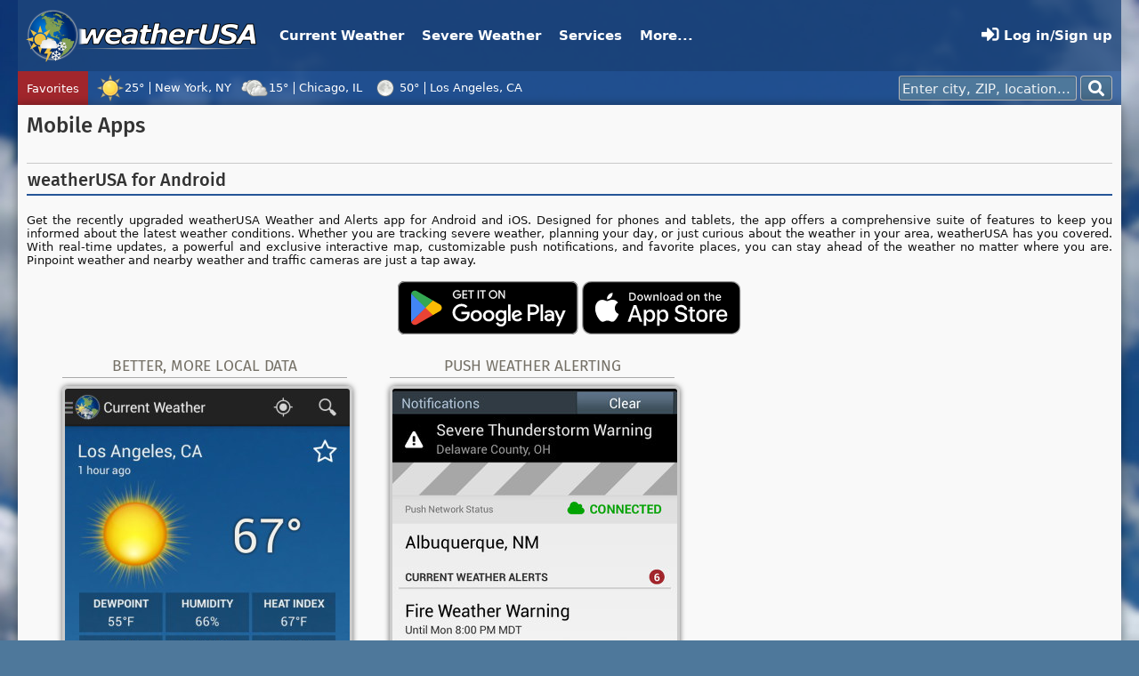

--- FILE ---
content_type: text/html; charset=UTF-8
request_url: https://www.weatherusa.net/services/mobile
body_size: 16206
content:
<!DOCTYPE html>
<!--[if lt IE 7]><html class="ie ie6 ltie8"><![endif]-->
<!--[if IE 7]><html class="ie ltie8" xmlns:fb="http://ogp.me/ns/fb#"><![endif]-->
<!--[if IE 8]><html class="ie ie8" xmlns:fb="http://ogp.me/ns/fb#"><![endif]-->
<!--[if gt IE 8]><!--><html xmlns:fb="http://ogp.me/ns/fb#"><!--<![endif]-->
<head>
	<meta charset="UTF-8" />
	<meta name="viewport" content="width=device-width, initial-scale=1" />
	<meta http-equiv="X-UA-Compatible" content="IE=edge" />
	
	<title>Mobile Apps for Android and iPhone/iOS | weatherUSA</title>
	<link rel="shortcut icon" href="/favicon.ico" type="image/x-icon" />
	<link rel="apple-touch-icon" sizes="180x180" href="/apple-touch-icon.png" />
	<link rel="manifest" href="/site.webmanifest" />
	<meta name="theme-color" content="#255598" />
	
	<link rel="stylesheet" href="https://cdnjs.cloudflare.com/ajax/libs/twitter-bootstrap/3.4.1/css/bootstrap.min.css" integrity="sha256-bZLfwXAP04zRMK2BjiO8iu9pf4FbLqX6zitd+tIvLhE=" crossorigin="anonymous" />
	<link rel="stylesheet" href="https://use.fontawesome.com/releases/v5.5.0/css/all.css">
	<link rel="stylesheet" href="https://use.fontawesome.com/releases/v5.5.0/css/v4-shims.css">
	<link rel="stylesheet" href="https://mozilla.github.io/Fira/fira.css" type="text/css" />
	<link rel="stylesheet" href="/assets/css/default.css?1593900049" type="text/css" />
	
	<script src="/assets/js/mootools-core-1.6.0-nc.min.js" type="text/javascript"></script>
	<script src="/assets/js/mootools-more-1.6.0-4d2ae48c.min.js" type="text/javascript"></script>
	<script src="https://cdnjs.cloudflare.com/ajax/libs/jquery/3.3.1/jquery.min.js" integrity="sha256-FgpCb/KJQlLNfOu91ta32o/NMZxltwRo8QtmkMRdAu8=" crossorigin="anonymous"></script>
	<script>$.noConflict();</script>
	<script src="https://cdnjs.cloudflare.com/ajax/libs/twitter-bootstrap/3.4.1/js/bootstrap.min.js" integrity="sha256-nuL8/2cJ5NDSSwnKD8VqreErSWHtnEP9E7AySL+1ev4=" crossorigin="anonymous"></script>
	<script src="/assets/js/default.js?1550268330" type="text/javascript"></script>
	
	<script type="text/javascript">
	//<![CDATA[
	var fav_place_ids = [975772,423587,1662328];
		var fav_place_aliases = {"975772":"New York, NY","423587":"Chicago, IL","1662328":"Los Angeles, CA"};
		var fav_customized = false;
	window.addEvent('domready', function() {
		favoritesBarApiRequest.send({'method': 'get', 'data': {'type': 'favoriteobs', 'place_id': fav_place_ids}});
	});
	//]]>
	</script>

<!-- Start extra head data -->
<meta name="description" content="Mobile weather and alerting apps for Android and iOS devices from weatherUSA." />

<!-- JS Library: Mediabox -->
<link rel="stylesheet" href="/assets/css/mediaboxAdv-1.5.4-e43398e1-1.css" type="text/css" media="screen" />
<script src="/assets/js/mediaboxAdv-1.5.4-e43398e1.min.js" type="text/javascript"></script>
<!-- End extra head data -->
</head>

<body>

<p class="nodisplay"><a href="#content-start">Skip to content</a></p>


<div id="layer_pretty" class="default_tpl">

	<div id="page">
		<div id="header" class="page_width row">
			<div id="button_open_nav_menu" class="col-xs-2 visible-xs-inline-block visible-sm-inline-block"><i class="fa fa-fw fa-navicon"></i><span>Menu</span></div>
			<div id="header_logo_wrap" class="col-xs-8 col-md-4"><a id="header_logo" href="/">weatherUSA</a></div>
			<div id="button_open_search" class="col-xs-2 visible-xs-inline-block visible-sm-inline-block"><i class="fa fa-fw fa-search"></i></div>
			
			<nav id="layer_menu" class="col-md-8 visible-md-block visible-lg-block"><ul id="mainmenu">
			  <li><a href="/forecasts">Current Weather</a>
			    <ul>
			      <li><a href="/forecasts">Forecast &amp; Report</a></li>
			      <li><a title="View live weather, local conditions, and alerts fullscreen" href="/weathernet/live/">WeatherNet Live Map</a></li>
			      <li><a href="/weathernet/live/?layers=radar">National Radar</a></li>
			      <li><a href="/skycamnet">Weather Cameras</a></li>
			    </ul>
			  </li>
			  <li><a href="#">Severe Weather</a>
			    <ul>
			      <li><a href="/wxwarnings">Watches &amp; Warnings</a></li>
			      <li><a href="/winter">Winter Center</a></li>
			      <li><a href="/tropical">Tropical Center</a></li>
<!--			      <li><a href="/lightningnet/" title="Live lightning maps and data; lightning strike locations and counts">Lightning Maps</a></li>-->
			      <li><a href="/radio">Weather Radio</a></li>
			    </ul>
			  </li>
			  <li><a href="#">Services</a>
			    <ul>
			      <li><a href="/alerts/">Weather Alerts</a></li>
			      <li><a href="/services">Business Services</a></li>
			      <li><a href="/services/weather-api">Weather Data API</a></li>
			      <li><a href="/services/mobile">Mobile Apps</a></li>
			      <li><a href="/wxonyoursite/">Webmaster Tools</a></li>
			    </ul>
			  </li>
			  <li><a href="/faq/">More...</a>
			    <ul>
				<li><a href="/weathernet/oh-columbus/">Columbus Ohio Live Weather</a></li>
			<!--	<li><a href="/advertise/">Advertise With Us</a></li>-->
			<!--	<li><a href="/faq/">FAQs</a></li>-->
				<li><a href="/search.php">Search</a></li>
			<!--	<li><a href="/network/">System Status</a></li>-->
				<li><a href="/contact/">Contact Us</a></li>
			    </ul>
			  </li>
			  <li style="float: right;"><a id="menu_account_icon"><i class="fa fa-sign-in fa-lg fa-inverse"></i>
				Log in/Sign up</a>
			    <ul id="menu_account_list">
				<li><a rel="nofollow" href="/members/login?return=%2Fservices%2Fmobile">Log in</a></li>
					<li><a rel="nofollow" href="/members/new?return=%2Fservices%2Fmobile">Create an account</a></li>			    </ul>
		          </li>
			</ul></nav>
			
			<nav id="layer_menu_mobile"><ul>
			  <li><a href="/forecasts">Current Weather</a>
			    <ul>
			      <li><a href="/forecasts">Forecast &amp; Report</a></li>
			      <li><a title="View live weather, local conditions, and alerts fullscreen" href="/weathernet/live/">WeatherNet Live Map</a></li>
			      <li><a href="/weathernet/live/?layers=radar">National Radar</a></li>
			      <li><a href="/skycamnet">Weather Cameras</a></li>
			    </ul>
			  </li>
			  <li><a href="#">Severe Weather</a>
			    <ul>
			      <li><a href="/wxwarnings">Watches &amp; Warnings</a></li>
			      <li><a href="/winter">Winter Center</a></li>
			      <li><a href="/tropical">Tropical Center</a></li>
<!--			      <li><a href="/lightningnet/" title="Live lightning maps and data; lightning strike locations and counts">Lightning Maps</a></li>-->
			      <li><a href="/radio">Weather Radio</a></li>
			    </ul>
			  </li>
			  <li><a href="#">Services</a>
			    <ul>
			      <li><a href="/alerts/">Weather Alerts</a></li>
			      <li><a href="/services">Business Services</a></li>
			      <li><a href="/services/weather-api">Weather Data API</a></li>
			      <li><a href="/services/mobile">Mobile Apps</a></li>
			      <li><a href="/wxonyoursite/">Webmaster Tools</a></li>
			    </ul>
			  </li>
			  <li><a href="/faq/">Contact &amp; More...</a>
			    <ul>
			    	<li><a href="/weathernet/oh-columbus/">Columbus Ohio Live Weather</a></li>
				<li><a href="/search.php">Search</a></li>
				<li><a href="/contact/">Contact Us</a></li>
			    </ul>
			  </li>
			  <li><a id="menu_account_icon_mobile"><i class="fa fa-sign-in fa-lg fa-inverse"></i>
				Log in/Sign up</a>
			    <ul>
				<li><a rel="nofollow" href="/members/login?return=%2Fservices%2Fmobile">Log in</a></li>
					<li><a rel="nofollow" href="/members/new?return=%2Fservices%2Fmobile">Create an account</a></li>			    </ul>
		          </li>
			</ul>
			</nav>
			
			<div id="layer_search_mobile">
				<form id="form_place_search_mobile" action="/forecasts" method="get">
				<div class="input">
					<input type="text" name="q" size="25" autocomplete="off" placeholder="Enter city, ZIP, location..." required />
				</div>
				<button type="submit" name="submit" class="btn color_white">
					<i class="fa fa-search" title="Search"></i>
				</button>
				</form>
			</div>
		</div>
		
		<div id="layer_ticker" class="clearfix page_width block_justify">
		
			
			<div class="layer_ticker_row ticker_row_1">
				<div class="layer_ticker_select">Favorites</div>
				<div class="ticker_msg" id="layer_favorites">
					<!--<div class="loc"><a class="btn btn-primary btn-sm" href="/forecasts?gps=1"><i class="fa fa-plus fa-lg"></i> Add My Location</a></div>-->
				</div>
			</div>
			
						<div class="layer_ticker_row ticker_row_2">
				<div class="layer_ticker_select">Tropical Center</div>
				<div class="ticker_msg" id="layer_tropical_banner">
			<a href="/tropical">Tracking <i>Disturbance 93W, Tropical Cyclone Six</i> &raquo;</a>				</div>
			</div>
						
			<div id="layer_search">
				<form id="form_place_search" action="/forecasts" method="get">
				<div class="input">
					<input type="text" id="qstr" name="q" size="25" autocomplete="off" placeholder="Enter city, ZIP, location..." required />
				</div>
				<button type="submit" name="submit" class="btn color_white">
					<i class="fa fa-search" title="Search"></i>
				</button>
				</form>
			</div>
		</div>
		
		<div id="layer_hero_content"></div>

		<div id="layer_main_wrap" class="page_width">
		
			<div id="layer_page_backdrop"></div>
						
			<div id="layer_content_wrap" class="clearfix">
							<div id="layer_content_header">
										<h1 id="content-start">Mobile Apps</h1>
									</div>
			
				<div id="content" class="container-fluid noads">


<h2>weatherUSA for Android</h2>

<p style="text-align: justify;">
Get the recently upgraded weatherUSA Weather and Alerts app for Android and iOS. Designed for phones and tablets, 
the app offers a comprehensive suite of features to keep you informed about the latest weather conditions. Whether you are
tracking severe weather, planning your day, or just curious about the weather in your area, weatherUSA has you covered. 
With real-time updates, a powerful and exclusive interactive map, 
customizable push notifications, and favorite places, you can stay ahead of the weather no matter where you are.
Pinpoint weather and nearby weather and traffic cameras are just a tap away.
</p>

<p style="text-align: center; vertical-align: bottom;">
<a href="https://play.google.com/store/apps/details?id=net.weatherusa.androidapp"><img style="height: 60px;" alt="Android App on Google Play" src="/assets/images/apps/app_badge_google_play.svg" /></a>
<a href="https://apps.apple.com/us/app/weatherusa/id6447687184?itscg=30200&itsct=apps_box_badge&mttnsubad=6447687184"><img style="height: 60px;" alt="Get the iOS App on the App Store" src="/assets/images/apps/app_badge_app_store.svg" /></a>
</p>

<div class="clear float_left" style="width: 320px; padding: 0 3em; box-sizing: content-box">
	<h3 class="feature_box_header">Better, More Local Data</h3>
	<p>
	<a rel="lightbox[app]" href="/assets/images/apps/screenshot_android_main.jpg"><img class="block_centered thumb_no_caption gallery_block" src="/assets/images/apps/screenshot_android_main_thumb.jpg" style="width: 320px;" alt="Current Weather screen" /></a>
	Our simple, clean interface shows hyper-local weather conditions from over 27,000 (and counting) weather stations around the world, 
	not just from airports like many weather apps. These include NOAA weather stations, airports, backyard/private stations, and 
	road sensor networks.<br />
	Our weather forecasts come from from the NDFD (National Digital Forecast Database) at the National Weather Service, which is among the best weather 
	forecast available to the public. Other apps use only computer model output or show the forecast for the closest city which may be many miles away.
	</p>
</div>

<div class="float_left" style="width: 320px; box-sizing: content-box">
	<h3 class="feature_box_header">Push Weather Alerting</h3>
	<p>
	<a rel="lightbox[app]" href="/assets/images/apps/screenshot_android_alerts_pop.jpg"><img class="block_centered thumb_no_caption gallery_block" src="/assets/images/apps/screenshot_android_alerts_thumb.jpg" style="width: 320px;" alt="Weather alert notification" /></a>
	Receive real-time push weather alerts for any location across the US, including all 50 states and Puerto Rico. Our advanced weather alerting 
	system has been in operation for 8 years and provides weather alerting to businesses and individuals across the country. Our system allows you to 
	select only the alerts you wish to receive. Select only tornado warnings, or select custom sets of alerts including severe thunderstorm watches, 
	flood warnings, and tropical alerts. Our push service is faster and avoids the battery drain of other alerting apps that "poll" for alerts.
	</p>
</div>

<div class="clear float_left" style="width: 320px; padding: 0 3em; box-sizing: content-box">
	<h3 class="feature_box_header">Beautiful Mobile Maps...</h3>
	<p>
	<a rel="lightbox[app]" href="/assets/images/apps/screenshot_android_weathernet.jpg"><img class="block_centered thumb_no_caption gallery_block" src="/assets/images/apps/screenshot_android_weathernet_thumb.jpg" style="width: 320px;" alt="WeatherNet Live map" /></a>
	The app includes our exclusive interactive weather map, WeatherNet Live, which includes radar, temperatures, severe alerts, 
	tropical cyclones, and more.
	</p>
</div>

<div class="float_left" style="width: 320px; box-sizing: content-box">
	<h3 class="feature_box_header">...On Land or Water!</h3>
	<p>
	<a rel="lightbox[app]" href="/assets/images/apps/screenshot_android_tropical.jpg"><img class="block_centered thumb_no_caption gallery_block" src="/assets/images/apps/screenshot_android_tropical_thumb.jpg" style="width: 320px;" alt="Tropical Center screen" /></a>
	Our Tropical Center shows the latest information on active tropical cyclones. These interactive maps 
	work on both smartphones and tablets. Our website has similar maps for desktop computers.
	</p>
</div>

<div class="clear float_left" style="width: 320px; padding: 0 3em; box-sizing: content-box">
	<h3 class="feature_box_header">Advanced Features</h3>
	<p>
	<a rel="lightbox[app]" href="/assets/images/apps/screenshot_android_alerts_pop.jpg"><img class="block_centered thumb_no_caption gallery_block" src="/assets/images/apps/screenshot_android_alerts_pop_thumb.jpg" style="width: 320px;" alt="Weather alert text" /></a>
	Meteorologists and weather enthusiasts will enjoy access to technical products like 
	Area Forecast Discussions, Mesoscale Discussions, and Severe Weather Outlooks pushed right to your device. 
	Existing subscribers to our texting service can receive the same alerts through our app, even faster. 
	Premium and Business customers will soon have access to forecast model layers and historical data right on the WeatherNet maps.
	</p>
</div>


<div class="clear"></div>


<p><em>Android, Google Play, and the Google Play logo are trademarks of Google Inc. iPhone, iPad, iOS, and the Apple logo are trademarks of Apple, Inc.</em></p>


<!-- End of content -->
				</div>

<div id="ad-vertical" class="noarrow">

</div>


<!-- end layer_content_wrap -->
			</div>
<!-- end layer_main_wrap -->
		</div>


<div id="footer" class="page_width">
	<div class="row">
		<div class="col-xs-12 col-sm-3">
			<a class="social_icons" href="https://www.facebook.com/weatherUSA"><img src="/assets/icons/social_facebook_32x32.png" width="32" height="32" alt="Find us on Facebook" /></a>
			<a class="social_icons" href="https://twitter.com/wxusa"><img src="/assets/icons/social_twitter_32x32.png" width="32" height="32" alt="Follow us on Twitter" /></a>
		</div>
		<!--
		<div class="col-xs-12 col-sm-3 col-md-2">
			<a class="addthis_button_facebook_like" fb:like:href="https://www.facebook.com/weatherUSA" fb:like:layout="button_count"></a><br />
			<a class="addthis_button_twitter_follow_native" tw:screen_name="wxusa" tw:show-count="false"></a>
		</div>
-->
		<div class="col-xs-12 col-sm-9 col-md-9" style="text-align: right;">
			<p><strong><a href="/contact/">Contact Us</a></strong></p>
			<p><a href="/privacy.php">Privacy Policy</a><br />
			<a href="/legal/tos">Terms of Service</a></p>
			
			<p>&copy;2001&ndash;2025 weatherUSA&reg;</p>
		</div>

	</div>
</div>
<!-- end footer -->


<!-- end page -->
	</div>

<!-- end layer_pretty -->
</div>


</body>
</html>


--- FILE ---
content_type: text/css; charset=utf-8
request_url: https://mozilla.github.io/Fira/fira.css
body_size: 354
content:
@font-face{
    font-family: 'Fira Sans';
    src: url('eot/FiraSans-Hair.eot');
    src: url('eot/FiraSans-Hair.eot') format('embedded-opentype'),
         url('woff2/FiraSans-Hair.woff2') format('woff2'),
         url('woff/FiraSans-Hair.woff') format('woff'),
         url('ttf/FiraSans-Hair.ttf') format('truetype');
    font-weight: 100;
    font-style: normal;
}

@font-face{
    font-family: 'Fira Sans';
    src: url('eot/FiraSans-HairItalic.eot');
    src: url('eot/FiraSans-HairItalic.eot') format('embedded-opentype'),
         url('woff2/FiraSans-HairItalic.woff2') format('woff2'),
         url('woff/FiraSans-HairItalic.woff') format('woff'),
         url('ttf/FiraSans-HairItalic.ttf') format('truetype');
    font-weight: 100;
    font-style: italic;
}

@font-face{
    font-family: 'Fira Sans';
    src: url('eot/FiraSans-UltraLight.eot');
    src: url('eot/FiraSans-UltraLight.eot') format('embedded-opentype'),
         url('woff2/FiraSans-UltraLight.woff2') format('woff2'),
         url('woff/FiraSans-UltraLight.woff') format('woff'),
         url('ttf/FiraSans-UltraLight.ttf') format('truetype');
    font-weight: 200;
    font-style: normal;
}

@font-face{
    font-family: 'Fira Sans';
    src: url('eot/FiraSans-UltraLightItalic.eot');
    src: url('eot/FiraSans-UltraLightItalic.eot') format('embedded-opentype'),
         url('woff2/FiraSans-UltraLightItalic.woff2') format('woff2'),
         url('woff/FiraSans-UltraLightItalic.woff') format('woff'),
         url('ttf/FiraSans-UltraLightItalic.ttf') format('truetype');
    font-weight: 200;
    font-style: italic;
}

@font-face{
    font-family: 'Fira Sans';
    src: url('eot/FiraSans-Light.eot');
    src: url('eot/FiraSans-Light.eot') format('embedded-opentype'),
         url('woff2/FiraSans-Light.woff2') format('woff2'),
         url('woff/FiraSans-Light.woff') format('woff'),
         url('ttf/FiraSans-Light.ttf') format('truetype');
    font-weight: 300;
    font-style: normal;
}

@font-face{
    font-family: 'Fira Sans';
    src: url('eot/FiraSans-LightItalic.eot');
    src: url('eot/FiraSans-LightItalic.eot') format('embedded-opentype'),
         url('woff2/FiraSans-LightItalic.woff2') format('woff2'),
         url('woff/FiraSans-LightItalic.woff') format('woff'),
         url('ttf/FiraSans-LightItalic.ttf') format('truetype');
    font-weight: 300;
    font-style: italic;
}

@font-face{
    font-family: 'Fira Sans';
    src: url('eot/FiraSans-Regular.eot');
    src: url('eot/FiraSans-Regular.eot') format('embedded-opentype'),
         url('woff2/FiraSans-Regular.woff2') format('woff2'),
         url('woff/FiraSans-Regular.woff') format('woff'),
         url('ttf/FiraSans-Regular.ttf') format('truetype');
    font-weight: 400;
    font-style: normal;
}

@font-face{
    font-family: 'Fira Sans';
    src: url('eot/FiraSans-Italic.eot');
    src: url('eot/FiraSans-Italic.eot') format('embedded-opentype'),
         url('woff2/FiraSans-Italic.woff2') format('woff2'),
         url('woff/FiraSans-Italic.woff') format('woff'),
         url('ttf/FiraSans-Italic.ttf') format('truetype');
    font-weight: 400;
    font-style: italic;
}

@font-face{
    font-family: 'Fira Sans';
    src: url('eot/FiraSans-Medium.eot');
    src: url('eot/FiraSans-Medium.eot') format('embedded-opentype'),
         url('woff2/FiraSans-Medium.woff2') format('woff2'),
         url('woff/FiraSans-Medium.woff') format('woff'),
         url('ttf/FiraSans-Medium.ttf') format('truetype');
    font-weight: 500;
    font-style: normal;
}

@font-face{
    font-family: 'Fira Sans';
    src: url('eot/FiraSans-MediumItalic.eot');
    src: url('eot/FiraSans-MediumItalic.eot') format('embedded-opentype'),
         url('woff2/FiraSans-MediumItalic.woff2') format('woff2'),
         url('woff/FiraSans-MediumItalic.woff') format('woff'),
         url('ttf/FiraSans-MediumItalic.ttf') format('truetype');
    font-weight: 500;
    font-style: italic;
}

@font-face{
    font-family: 'Fira Sans';
    src: url('eot/FiraSans-SemiBold.eot');
    src: url('eot/FiraSans-SemiBold.eot') format('embedded-opentype'),
         url('woff2/FiraSans-SemiBold.woff2') format('woff2'),
         url('woff/FiraSans-SemiBold.woff') format('woff'),
         url('ttf/FiraSans-SemiBold.ttf') format('truetype');
    font-weight: 600;
    font-style: normal;
}

@font-face{
    font-family: 'Fira Sans';
    src: url('eot/FiraSans-SemiBoldItalic.eot');
    src: url('eot/FiraSans-SemiBoldItalic.eot') format('embedded-opentype'),
         url('woff2/FiraSans-SemiBoldItalic.woff2') format('woff2'),
         url('woff/FiraSans-SemiBoldItalic.woff') format('woff'),
         url('ttf/FiraSans-SemiBoldItalic.ttf') format('truetype');
    font-weight: 600;
    font-style: italic;
}

@font-face{
    font-family: 'Fira Sans';
    src: url('eot/FiraSans-Bold.eot');
    src: url('eot/FiraSans-Bold.eot') format('embedded-opentype'),
         url('woff2/FiraSans-Bold.woff2') format('woff2'),
         url('woff/FiraSans-Bold.woff') format('woff'),
         url('ttf/FiraSans-Bold.ttf') format('truetype');
    font-weight: 700;
    font-style: normal;
}

@font-face{
    font-family: 'Fira Sans';
    src: url('eot/FiraSans-BoldItalic.eot');
    src: url('eot/FiraSans-BoldItalic.eot') format('embedded-opentype'),
         url('woff2/FiraSans-BoldItalic.woff2') format('woff2'),
         url('woff/FiraSans-BoldItalic.woff') format('woff'),
         url('ttf/FiraSans-BoldItalic.ttf') format('truetype');
    font-weight: 700;
    font-style: italic;
}

@font-face{
    font-family: 'Fira Sans';
    src: url('eot/FiraSans-ExtraBold.eot');
    src: url('eot/FiraSans-ExtraBold.eot') format('embedded-opentype'),
         url('woff2/FiraSans-ExtraBold.woff2') format('woff2'),
         url('woff/FiraSans-ExtraBold.woff') format('woff'),
         url('ttf/FiraSans-ExtraBold.ttf') format('truetype');
    font-weight: 800;
    font-style: normal;
}

@font-face{
    font-family: 'Fira Sans';
    src: url('eot/FiraSans-ExtraBoldItalic.eot');
    src: url('eot/FiraSans-ExtraBoldItalic.eot') format('embedded-opentype'),
         url('woff2/FiraSans-ExtraBoldItalic.woff2') format('woff2'),
         url('woff/FiraSans-ExtraBoldItalic.woff') format('woff'),
         url('ttf/FiraSans-ExtraBoldItalic.ttf') format('truetype');
    font-weight: 800;
    font-style: italic;
}

@font-face{
    font-family: 'Fira Sans';
    src: url('eot/FiraSans-Heavy.eot');
    src: url('eot/FiraSans-Heavy.eot') format('embedded-opentype'),
         url('woff2/FiraSans-Heavy.woff2') format('woff2'),
         url('woff/FiraSans-Heavy.woff') format('woff'),
         url('ttf/FiraSans-Heavy.ttf') format('truetype');
    font-weight: 900;
    font-style: normal;
}

@font-face{
    font-family: 'Fira Sans';
    src: url('eot/FiraSans-HeavyItalic.eot');
    src: url('eot/FiraSans-HeavyItalic.eot') format('embedded-opentype'),
         url('woff2/FiraSans-HeavyItalic.woff2') format('woff2'),
         url('woff/FiraSans-HeavyItalic.woff') format('woff'),
         url('ttf/FiraSans-HeavyItalic.ttf') format('truetype');
    font-weight: 900;
    font-style: italic;
}


@font-face{
    font-family: 'Fira Mono';
    src: url('eot/FiraMono-Regular.eot');
    src: url('eot/FiraMono-Regular.eot') format('embedded-opentype'),
         url('woff2/FiraMono-Regular.woff2') format('woff2'),
         url('woff/FiraMono-Regular.woff') format('woff'),
         url('ttf/FiraMono-Regular.ttf') format('truetype');
    font-weight: 400;
    font-style: normal;
}

@font-face{
    font-family: 'Fira Mono';
    src: url('eot/FiraMono-Bold.eot');
    src: url('eot/FiraMono-Bold.eot') format('embedded-opentype'),
         url('woff2/FiraMono-Bold.woff2') format('woff2'),
         url('woff/FiraMono-Bold.woff') format('woff'),
         url('ttf/FiraMono-Bold.ttf') format('truetype');
    font-weight: 600;
    font-style: normal;
}



--- FILE ---
content_type: text/css
request_url: https://www.weatherusa.net/assets/css/default.css?1593900049
body_size: 10682
content:
/*
 *	weatherUSA - Main CSS file (default.css) v4.0, 2014/08/20
 */

/* Basic page structure, typography */

@font-face
{
	font-family: 'DejaVu Sans';
	src: url('../font/DejaVuSans-webfont.eot');
	src: url('../font/DejaVuSans-webfont.eot?#iefix') format('embedded-opentype'),
	  url('../font/DejaVuSans-webfont.woff') format('woff'),
	  url('../font/DejaVuSans-webfont.ttf') format('truetype'),
	  url('../font/DejaVuSans-webfont.svg#webfontDSbtRiqx') format('svg');
	font-weight: normal;
	font-style: normal;
}
@font-face {
	font-family: 'DejaVu Sans';
	src: url('../font/DejaVuSans-Bold-webfont.eot');
	src: url('../font/DejaVuSans-Bold-webfont.eot?#iefix') format('embedded-opentype'),
	  url('../font/DejaVuSans-Bold-webfont.woff') format('woff'),
	  url('../font/DejaVuSans-Bold-webfont.ttf') format('truetype'),
	  url('../font/DejaVuSans-Bold-webfont.svg#dejavu_sansbold') format('svg');
	font-weight: bold;
	font-style: normal;
}
@font-face {
	font-family: 'DejaVu Sans';
	src: url('../font/DejaVuSans-Oblique-webfont.eot');
	src: url('../font/DejaVuSans-Oblique-webfont.eot?#iefix') format('embedded-opentype'),
	  url('../font/DejaVuSans-Oblique-webfont.woff') format('woff'),
	  url('../font/DejaVuSans-Oblique-webfont.ttf') format('truetype'),
	  url('../font/DejaVuSans-Oblique-webfont.svg#dejavu_sansoblique') format('svg');
	font-weight: normal;
	font-style: italic;
}
@font-face {
	font-family: 'DejaVu Sans';
	src: url('../font/DejaVuSans-BoldOblique-webfont.eot');
	src: url('../font/DejaVuSans-BoldOblique-webfont.eot?#iefix') format('embedded-opentype'),
	  url('../font/DejaVuSans-BoldOblique-webfont.woff') format('woff'),
	  url('../font/DejaVuSans-BoldOblique-webfont.ttf') format('truetype'),
	  url('../font/DejaVuSans-BoldOblique-webfont.svg#dejavu_sansbold_oblique') format('svg');
	font-weight: bold;
	font-style: italic;
}

h1,h2,h3,h4,h5,h6,nav#layer_menu_mobile {
	font-family: 'Fira Sans', Verdana, 'DejaVu Sans', sans-serif;
}


/* Bootstrap component resets */
.col-xs-1, .col-sm-1, .col-md-1, .col-lg-1, .col-xs-2, .col-sm-2, .col-md-2, .col-lg-2, .col-xs-3, .col-sm-3, .col-md-3, .col-lg-3, .col-xs-4, .col-sm-4, .col-md-4, .col-lg-4, .col-xs-5, .col-sm-5, .col-md-5, .col-lg-5, .col-xs-6, .col-sm-6, .col-md-6, .col-lg-6, .col-xs-7, .col-sm-7, .col-md-7, .col-lg-7, .col-xs-8, .col-sm-8, .col-md-8, .col-lg-8, .col-xs-9, .col-sm-9, .col-md-9, .col-lg-9, .col-xs-10, .col-sm-10, .col-md-10, .col-lg-10, .col-xs-11, .col-sm-11, .col-md-11, .col-lg-11, .col-xs-12, .col-sm-12, .col-md-12, .col-lg-12
{
	padding-left: 10px;
	padding-right: 10px;
}
.row {
    margin-left: -10px;
    margin-right: -10px;
}
.form-horizontal .form-group {
    margin-left: -10px;
    margin-right: -10px;
}
.list-group a.list-group-item, .dropdown-menu a
{
	text-decoration: none;
}
.list-group a.list-group-item
{
	font-weight: bold;
}
.list-group a.list-group-item.active
{
	background-color: #255598;
	border-color: #255598;
}
.list-group a.list-group-item:hover
{
	background-color: #a1262c;
	border-color: #a1262c;
	color: #fff;
}
.nav
{
	margin-left: 0;
}
.nav a
{
	font-weight: bold;
	text-decoration: none;
}
.nav-pills > li > a
{
	border-radius: 3px;
}
.nav-pills > li.active > a,
.nav-pills > li.active > a:hover,
.nav-pills > li.active > a:focus,
.nav-pills .nav-item.show .nav-link, .nav-pills .nav-link.active
{
	background-color: #255598;
	color: #fff;
}
.nav-pills > li.disabled {
	color: #888;
}
.nav-pills > li.disabled > a:hover,
.nav-pills > li.disabled > a:focus {
	cursor: pointer;
}

.dropdown-menu > li
{
	margin: 0;
}

.dropdown-menu > li > a
{
	text-decoration: none;
}


/* Layers */

html
{
	height: 100%;
}

body
{
	margin: 0;
	padding: 0;
	background-color: #4e789b;
	height: 100%;
	color: #101010;
	line-height: 1.2;
	font-family: Verdana, 'DejaVu Sans', Helvetica, sans-serif;
	font-size: 10pt;
	overflow-y: scroll;
}

#layer_pretty
{
	background: transparent url('../images/bg/cumulus_clouds_2.jpg') no-repeat center top;
	background-size: 100%;
	min-height: 100%;
}

.page_width
{
	max-width: 1240px;
	margin: 0 auto;
}

.block_justify
{
	padding-left: 10px;
	padding-right: 10px;
}

.block_nogutter
{
	margin-left: -10px;
	margin-right: -10px;
}

div#header
{
	margin-top: 0;
	margin-left: auto;
	margin-right: auto;
	padding-top: 10px;
	padding-bottom: 10px;
	position: relative;
	color: #fff;
	background-color: #1e467d; /* For IE 8 */
	background-color: rgba(30, 70, 125, 0.79);
}

#header_logo
{
	display: block;
	width: 263px;
	height: 60px;
	margin-left: 8px;
	font-size: 8px;
	text-indent: -2000px;
	overflow: hidden;
	background-image: url('../images/logo_v3_526px.png');
	background-position: left center;
	background-repeat: no-repeat;
	background-size: contain;
}

#header_logo_wrap
{
	padding-left: 0;
	padding-right: 0;
}


div#layer_main_wrap
{
	position: relative;
	border-style: none;
	background-color: #f9f9f9;
	background-clip: content-box;
}

div#layer_main_wrap, div#footer
{
	box-shadow: 0 0 10px 1px rgba(0, 0, 0, 0.32);
}

nav#layer_menu {
	overflow: hidden;
	padding-left: 10px;
	padding-right: 0;
	margin: 10px 0;
	/* background: #1e3d6e url('../images/bg_menu.png') repeat-x left top; */
}

nav#layer_menu_mobile
{
	display: none;
	background-color: #404040;
	position: absolute;
	left: 0;
	top: 100%;
	z-index: 100001;
	width: 90%;
	max-width: 400px;
}
nav#layer_menu_mobile ul, nav#layer_menu_mobile li
{
	list-style: none;
	margin: 0;
	padding: 0;
}
nav#layer_menu_mobile li a
{
	display: block;
	margin: 0;
	padding: 7px 10px;
	font-size: 14pt;
	font-weight: 500;
	color: #fff;
	text-decoration: none;
	display: block;
	vertical-align: bottom;
	line-height: 1.214;
	border-bottom: 1px solid #808080;
}
nav#layer_menu_mobile > ul > li > a:after
{   
	content: "\f078";
	font-family: "Font Awesome 5 Free";
	font-weight: 900;
	float: right;
}
nav#layer_menu_mobile > ul > li.open > a:after
{   
	content: "\f077";
}
nav#layer_menu_mobile li ul
{
	display: none;
	margin-left: 20px;
}

#layer_ticker {
	position: relative;
	background-color: #255598; /* For IE 8 */
	background-color: rgba(37, 85, 152, 0.79);
	overflow: hidden;
	height: 38px;
}

.layer_ticker_select {
	float: left;
	height: 38px;
	background-color: #a1262c;
	line-height: 32px;
	white-space: nowrap;
	padding: 3px 10px;
	vertical-align: middle;
	font-weight: 500;
	color: #fff;
}

.ticker_msg {
	white-space: nowrap;
	line-height: 32px;
	overflow-x: hidden;
	overflow-y: hidden;
	height: 38px;
	padding-top: 3px;
	padding-bottom: 3px;
	padding-left: 9px;
	color: #fff;
/*	text-overflow: ellipsis; */
}

.layer_ticker_row {
	position: absolute;
	left: 0;
	width: 100%;
	padding-right: 260px;
}
.ticker_row_1 {
	top: 0;
}
.ticker_row_2 {
	top: 38px;
}
.ticker_row_3 {
	top: 76px;
}
.ticker_row_4 {
	top: 114px;
}
.ticker_row_5 {
	top: 152px;
}
.ticker_row_6 {
	top: 190px;
}
.ticker_row_7 {
	top: 228px;
}
.ticker_row_8 {
	top: 266px;
}
.ticker_row_9 {
	top: 304px;
}



#layer_content_wrap
{
	position: relative;
}

div#layer_content_header
{
	position: relative;
	padding: 10px 10px 0;
}

#layer_search
{
	position: absolute;
	top: 0;
	right: 0;
	width: auto;
	height: 100%;
	max-height: 34pt;
	-webkit-box-sizing: border-box;
	-moz-box-sizing: border-box;
	box-sizing: border-box;
	overflow: hidden;
	padding: 5px 10px;
}
#layer_search form
{
	height: 100%;
}
#layer_search_mobile form
{
	height: 50px;
	padding: 10px;
}
#layer_search .input, #layer_search_mobile .input
{
	display: inline-block;
	vertical-align: top;
	border-color: #A0A0A0 #B9B9B9 #B9B9B9;
	border-style: solid;
	border-width: 1px;
	border-radius: 3px;
	box-shadow: 0 1px 2px rgba(0, 0, 0, 0.2) inset;
	padding: 3px;
	height: 100%;
	width: 200px;
	background-color: #4e789b;
	-webkit-box-sizing: border-box;
	-moz-box-sizing: border-box;
	box-sizing: border-box;
}
#layer_search input[type="text"], #layer_search_mobile input[type="text"]
{
	border: none;
	width: 100%;
	height: 100%;
	padding: 0;
	margin: 0;
	background-color: transparent;
	color: #fff;
	font-size: 11pt;
	min-height: 13pt;
}
#layer_search input[type="text"]::-webkit-input-placeholder, #layer_search_mobile input[type="text"]::-webkit-input-placeholder,
#layer_search input[type="text"]::-moz-placeholder, #layer_search_mobile input[type="text"]::-moz-placeholder,
#layer_search input[type="text"]:-ms-input-placeholder, #layer_search_mobile input[type="text"]:-ms-input-placeholder
{
	opacity: 0.9;
	color: #fff;
}
#layer_search input[type="text"]::placeholder, #layer_search_mobile input[type="text"]::placeholder
{
	opacity: 0.9;
	color: #fff;
}

#layer_search .btn, #layer_search_mobile .btn
{
	margin: 0;
	padding: 1pt 6pt;
	font-size: 13.25pt;
	line-height: 12pt;
	height: 100%;
	box-shadow: 0 1px 2px rgba(0, 0, 0, 0.2) inset;
	color: #fff;
	background-color: #4e789b;
	background-image: linear-gradient(to bottom, #4e789b, #456885);
	border-color: #b9b9b9 #b9b9b9 #a0a0a0;
	text-shadow: none;
}

#layer_search_mobile
{
	display: none;
	background-color: #404040;
	position: absolute;
	right: 0;
	top: 100%;
	z-index: 100002;
	width: 90%;
	max-width: 400px;
}

#layer_hero_content
{
	position: relative;
}

div#content
{
	position: relative;
	width: auto;
	min-height: 620px;
	right: 170px;
	margin-left: 170px;
	padding: 10px;
}

div#content.noads
{
	position: static;
	margin-left: 0;
	min-height: initial;
}

div#footer
{
	margin-top: 30px;
	padding: 10px;
	background-color: #1e3d6e;
	color: #fff;
}

div#ad-vertical {
	position: absolute;
	top: 10px;
	right: 10px;
	width: 160px;
	z-index: 99;
}

div#adheader {
	margin-top: 20px;
	margin-bottom: 0;
	clear: both;
	background-color: #255598;
	color: #fff;
	padding: 2px;
}

div#ad-footer-wrapper {
	background-color: #e0e0e0;
	margin-top: 0;
}

div#ad-footer {
	width: 728px;
	height: 90px;
	max-width: 100%;
	margin: 0 auto;
	overflow: hidden;
}

div#ad-forecasts-top, div#ad-forecasts-bottom, div.ad-mobile-only {
	width: 728px;
	height: 90px;
	max-width: 100%;
	margin: 1.5em auto 0;
	overflow: hidden;
}

.content-box {
	margin: 15px 10px;
}

.box {
	background-color: #f1eee7;
	padding: 5px;
	margin-bottom: 2em;
}

.warning, .error, .success {
	background-color: #eee;
	border: 1px solid #c00;
	padding: 5px;
	margin-bottom: 1.8em;
	border-radius: 0.5em;
	-moz-border-radius: 0.5em;
	-webkit-border-radius: 0.5em;
	overflow: hidden;
}

.warning, .alert-wxwarning {
	background-color: #f8e9e9;
	border: 1px solid #a1262c;
}

.warning i {
	color: #a1262c;
}

.error {
	background-color: #ffff66;
	border: 1px solid #757167;
}

.success {
	background-color: #66ff66;
	border: 1px solid #757167;
}

.notice, .notice_box {
	background-color: #f1eee7;
	border: 1px solid #757167;
	padding: 5px;
	margin-bottom: 1em;
	border-radius: 0.5em;
	-moz-border-radius: 0.5em;
	-webkit-border-radius: 0.5em;
}

.notice_box {
	font-size: 14pt;
	font-weight: bold;
	text-align: center;
	overflow: hidden;
}

.alert {
	position: relative;
}

.alert-tile {
	padding: 0;
	margin-bottom: 1.8em;
}

.alert-wxwarning {
	background-color: #a1262c;
	padding: 0;
	margin-bottom: 1.8em;
}

.alert-tile.good {
	background-color: #4ab947;
}

.alert-wxwarning .icon-holder,
.alert-tile .icon-holder {
	position: absolute;
	width: 38px;
	height: auto;
	color: #fff;
	text-align: center;
	padding: 10px 0;
}

.alert-tile > .icon-holder > .fa {
	font-size: 16px;
}

.alert .alert-wxwarning-inner {
	padding: 10px;
	background-color: #f8e9e9;
	border-radius: 3px;
	margin-left: 38px;
}

.alert-tile .inner {
	padding: 10px;
	background-color: #e8e8e8;
	border-radius: 3px;
	margin-left: 38px;
}

.alert-noborder {
	border-width: 0;
}

.alert-noborder .inner {
	border-radius: 0 3px 3px 0;
}

/* Login screen */
#page-login #header
{
	background-color: transparent;
	padding-top: 10px;
}

#page-login #header_logo
{
	margin-top: 0;
	margin-left: auto;
	margin-right: auto;
}

/*
#page-login .form-control
{
	height: 46px;
	font-size: 18px;
}

#page-login .control-label
{
	padding-top: 14px;
}
*/




/* CSS Menu
 *
 *	CSS Menus adapted from tanfa's tutorial, 
 *	Available at http://www.tanfa.co.uk/css/examples/menu/tutorial-h.asp
 */
ul#mainmenu {
	color: #fff;
	z-index: 10;
	list-style: none;
	margin: 0;
	padding: 0;
}

ul#mainmenu li {
	margin: 0;
	/* Set position on parent so li > ul works */
	position: relative;
	z-index: 100;
	float: left;
	white-space: nowrap;
}

ul#mainmenu a, ul#mainmenu .header, #subMenusContainer a, #subMenusContainer2 a, .menu_dropdown a {
	/* border-right: 1px solid #8399BE; */
	margin: 0;
	padding: 0 10px;
	font-size: 11pt;
	font-weight: bold;
	color: #fff;
        text-decoration: none;
}

ul#mainmenu a, ul#mainmenu .header, #subMenusContainer a, #subMenusContainer2 a, td a.button, .menu_dropdown a {
	display: block;
	vertical-align: bottom;
	line-height: 1.214;
}

ul#mainmenu a, ul#mainmenu .header {
	line-height: 40px;
}

ul#mainmenu .header, ul.header {
	cursor: default;
}

ul#mainmenu a:hover, #subMenusContainer a:hover, #subMenusContainer2 a:hover, .menu_dropdown a:hover {
	color: #fff;
	background: #A1262C;
}

ul#mainmenu a:hover, ul#mainmenu .mainMenuParentBtnFocused
{
	background-color: #A1262C;
	/* url('../images/bg_menu.png') repeat-x left -236px; */
}

ul#mainmenu a:active, #subMenusContainer a:active, #subMenusContainer2 a:active, .menu_dropdown a:active
{
	outline: none;
}

#subMenusContainer a, #subMenusContainer2 a {
	padding: 7px 10px;
	border-right: none;
	border-bottom: 1px solid #8399BE;
}

ul#mainmenu ul
{
	display: none;
}

#subMenusContainer ul li, #subMenusContainer2 ul li {
	min-width: 200px;
	float: none;
	display: block;
	margin: 0;
	padding: 0;
	z-index: 102;
	vertical-align: bottom;
}

ul#mainmenu ul ul {
	position: absolute;
	top: 0;
	left: 100%;
	z-index: 103;
}

/* ----[ OLs ULs, LIs, and DIVs ]----*/

/* Submenu Outer Wrapper - each submenu is inside a div with this class - javascript users only */
.smOW {
	display: none;
	position: absolute;
	overflow: hidden;
}

/* All submenu OLs and ULs */
#subMenusContainer ul, #subMenusContainer ol, #subMenusContainer2 ul {
	display: block;
	position: absolute;
	top: 0;
	left: 0;
	z-index: 101;
	width: auto;
	float: none;
	margin: 0;
	padding: 0;
	font-size: 13px;
	list-style: none;
	background-color: #1e3d6e;
}

#subMenusContainer, #subMenusContainer2 {
	display: block;
	position: absolute;
	top: 0;
	left: 0;
	width: 100%;
	height: 0;
	overflow: visible;
	z-index: 10000;
}


/* Display properties for objects */
.clear {
	clear: both;
}

.nodisplay, .hide, .hidden-weak {
	display: none;
}

.show {
	display: block;
}

.float_left
{
	float: left;
	margin: 0 8px 8px 0;
}

.float_right
{
	float: right;
	margin: 0 0 8px 8px;
}


/* Text headers */

h1 {
	padding: 0;
	margin: 0 170px 0.8em 0;
	font-size: 18pt;
	font-weight: 500;
	color: #333;
}

h2 {
	padding: 7px 1px 5px;
	margin: 1.5em 0 1em 0;
	border-top: 1px solid #c9c9c9;
	border-bottom: 2px solid #255598;
	font-size: 15pt;
	font-weight: 500;
	clear: both;
	overflow: hidden;
	color: #333;
}

h3 {
	padding: 3px 0;
	margin: 1.5em 0 0.5em 0;
	font-size: 13pt;
	font-weight: 500;
	overflow: hidden;
 	border-bottom: 1px solid #a9a9a9;
}

h4 {
	padding: 3px 0;
	margin: 0.8em 0 0.5em;
	font-size: 12pt;
	font-weight: 500;
	overflow: hidden;
}

h4.header-tab {
	display: inline-block;
	margin-top: 0;
	margin-bottom: 0.5em;
	padding: 5px 13px;
	border-bottom: 1px solid #a9a9a9;
	cursor: pointer;
}

h4.header-tab.active {
	background-color: #255598;
	border-bottom-color: #255598;
	color: #fff;
}

.header-simple {
	border-top-width: 0;
	border-bottom-width: 0;
	text-align: center;
	font-size: 22pt;
	line-height: 1.42;
}

h3.feature_box_header {
	margin-top: 0.9em;
	background-image: none;
	color: #757167;
	font-size: 13pt;
	font-weight: bold;
	padding-left: 0;
	text-align: center;
	text-transform: uppercase;
	font-weight: normal;
	margin-top: 0.4em;
}

#content > *:first-child,
.header-first,
.panel h2,
.tab-content > *:first-child
{
	margin-top: 0;
}


/* Block-level elements */
p {
	margin: 0 0 1.2em;
	padding: 0;
}

ul {
	margin: 0 0 0 2.0em;
	padding: 0;
}

.text-reset {
	line-height: 1.2;
	font-family: Verdana, 'DejaVu Sans', Helvetica, sans-serif;
	font-size: 10pt;
}

h2 > .text-reset {
	line-height: 1.375;
	font-size: 11pt;
}

.text-link-responsive a.btn {
	padding: 5px 0;
	font-size: 12pt;
	text-decoration: underline;
}

.text-link-responsive a.btn:not(:first-child):before {
	content: "•";
	margin-left: 0.45em;
	padding-right: 0.5em;
	color: #545454;
	display: inline-block;
	text-decoration: none;
}

.panel-flag, blockquote, .form_description {
	border-left: 3px solid #a1262c;
	border-top-width: 0;
	border-right-width: 0;
	border-bottom-width: 0;
	border-top-left-radius: 0;
	border-bottom-left-radius: 0;
	background-color: #f0f0f0;
	margin-bottom: 1em;
	padding: 4px;
	line-height: 1.2;
}

blockquote, .form_description {
	margin: 0.2em 0 0.5em 30px;
}

.panel-flag-info, .panel-flag-blue {
	border-left: 3px solid #255598;
}

.panel-flag-warning {
	border-left: 3px solid #f0ad4e;
}

.panel-flag-danger {
}

.panel-alert-severity-high {
	border-left: 7px solid #a1262c;
}

.panel-alert-severity-medium {
	border-left: 7px solid #f8bb44;
}

.panel-alert-severity-low {
	border-left: 7px solid #e8e264;
}

.label-severity-extreme {
	background-color: #ef8db9;
}

.label-severity-high {
	background-color: #a1262c;
}

.label-severity-medium {
	background-color: #f8bb44;
}

.label-severity-low {
	background-color: #ded860;
}

.divider {
	background-color: #fff;
	display: inline-block;
	width: 1px;
	height: 11pt;
	margin: 0 5px;
	vertical-align: middle;
}

.menu-fixed {
	position: fixed;
	top: 10px;
}

.card-center-white {
	width: 320px;
	margin: 0 auto;
	background-color: #fff;
	border: 1px solid #e0e0e0;
	border-radius: 4px;
	box-shadow: 0px 0px 3px rgba(0,0,0,0.1);
	text-align: center;
}


/* Inline elements */

img, form
{
	border: 0;
	margin: 0;
	padding: 0;
}

img
{
	vertical-align: bottom;
}

#box_header_ticker img
{
	float: left;
}

.layer_responsive_img
{
	height: auto;
}

.layer_responsive_img img
{
	height: auto;
	max-width: 100%;
}

.layer_responsive_img.fill img
{
	width: 100%;
}

.layer_responsive_img.center img,
img.block_centered
{
	display: block;
	margin: 0 auto;
}

.layer_responsive_img.scrollable
{
	overflow: auto;
}

.layer_responsive_img.scrollable img
{
	width: auto;
	max-width: none;
}


/* Indicators and icons */
.status-loading
{
	background-image: url('/images/mediabox/loading_sun_blue.gif');
	background-repeat: no-repeat;
	background-position: center center;
	background-size: contain;
	height: 14pt;
	margin-right: 6px;
	width: 14pt;
	visibility: hidden;
}

.status-loading.on {
	visibility: visible;
}

.status-loading-large {
	background-image: url('/images/mediabox/loading_sun_blue.gif');
	background-repeat: no-repeat;
	background-position: left center;
	min-height: 28px;
	margin: 1em 0;
	padding-left: 38px;
	font-size: 14pt;
	font-family: 'Fira Sans', Verdana, 'DejaVu Sans', sans-serif;
	font-weight: 500;
	line-height: 28px;
}

.news-story-tags {
	margin-top: 0;
	margin-bottom: 12pt;
	line-height: 1.22;
}

.news-story-tags a, .news-story-tags span {
	text-decoration: none;
	vertical-align: middle;
	font-size: 90%;
}

/* Pretty numbers */
.forecasts-dayname,
.forecast-hi,
.forecast-lo,
.forecast-pop12,
#forecasts-fchourlyview .number,
.number-value
{
	font-family: 'Fira Sans';
}

.number-value-lg
{
	font-weight: 500;
	font-size: 15pt;
}
.number-value-2x
{
	font-weight: 500;
	font-size: 22pt;
}
.number-value-3x
{
	font-weight: 500;
	font-size: 30pt;
}
.number-units
{
	color: #545454;
}
.number-units-inline
{
	display: inline;
	padding-left: 0.2em;
}

.data-tile {
	display: flex;
	flex-wrap: wrap;
	align-items: flex-start;
}
.data-tile-item {
}
.data-tile-item h4.header-tab {
	margin-top: 0;
	margin-bottom: 0;
	padding: 5px 17px;
	display: block;
	text-align: center;
	cursor: default;
}


/* Forms and buttons */

label {
	cursor: pointer;
}

input[type="submit"], input[type="button"], input[type="reset"],
.button, .btn-primary {

	background: #255598; /* Old browsers */
	background: -moz-linear-gradient(top, #255598 0%, #1e3d6e 100%); /* FF3.6+ */
	background: -webkit-linear-gradient(top, #255598 0%,#1e3d6e 100%); /* Chrome10+,Safari5.1+ */
	background: -o-linear-gradient(top, #255598 0%,#1e3d6e 100%); /* Opera 11.10+ */
	background: -ms-linear-gradient(top, #255598 0%,#1e3d6e 100%); /* IE10+ */
	background: linear-gradient(to bottom, #255598 0%,#1e3d6e 100%); /* W3C */
	font-size: 10.5pt;
	font-weight: bold;
	color: #fff;
        text-decoration: none;
        text-align: center;
        white-space: nowrap;
        border-style: solid;
	border-width: 1px;
	border-color: #a0a0d3 #000000 #000000 #a0a0d3;
	/* rgba(83, 155, 255, 0.39) */
	padding: 5px 11px;
	border-radius: 0.5em;
	-moz-border-radius: 0.5em;
	-webkit-border-radius: 0.5em;
}

input[type="submit"]:hover, input[type="button"]:hover, input[type="reset"]:hover, .button:hover, 
input[type="submit"]:active, input[type="button"]:active, input[type="reset"]:active, .button:active, 
input[type="submit"]:focus, input[type="button"]:focus, input[type="reset"]:active, .button:focus, 
.button.on {
        background: #a1262c; /* Old browsers */
	background: -moz-linear-gradient(top, #a1262c 0%, #6e1e22 100%); /* FF3.6+ */
	background: -webkit-linear-gradient(top, #a1262c 0%,#6e1e22 100%); /* Chrome10+,Safari5.1+ */
	background: -o-linear-gradient(top, #a1262c 0%,#6e1e22 100%); /* Opera 11.10+ */
	background: -ms-linear-gradient(top, #a1262c 0%,#6e1e22 100%); /* IE10+ */
	background: linear-gradient(to bottom, #a1262c 0%,#6e1e22 100%); /* W3C */
        border: 1px outset #a44;
        color: #fff;
}

input[type="submit"]:active, input[type="button"]:active, input[type="reset"]:active, .button:active {
        border-style: inset;
        outline-style: none;
        background: #6e1e22; /* Old browsers */
	background: -moz-linear-gradient(top, #6e1e22 0%, #a1262c 100%); /* FF3.6+ */
	background: -webkit-linear-gradient(top, #6e1e22 0%,#a1262c 100%); /* Chrome10+,Safari5.1+ */
	background: -o-linear-gradient(top, #6e1e22 0%,#a1262c 100%); /* Opera 11.10+ */
	background: -ms-linear-gradient(top, #6e1e22 0%,#a1262c 100%); /* IE10+ */
	background: linear-gradient(to bottom, #6e1e22 0%,#a1262c 100%); /* W3C */
}

.button_small, input[type="submit"].button_small, input[type="button"].button_small, input[type="reset"].button_small {
	padding: 1px;
	font-size: 11px;
	white-space: nowrap;
	border-radius: 5px;
	-moz-border-radius: 5px;
	-webkit-border-radius: 5px;
}

input[type="radio"], input[type="checkbox"] {
	cursor: pointer;
	margin-top: 1px;
}

input[type="text"], input[type="password"], textarea, select, .form-control {
	padding: 6px;
}

select, select.form-control {
	padding-left: 3px;
}

textarea {
	resize: vertical;
}

textarea.resize-all {
	resize: both;
}

.form_row {
	min-height: 1.5em;
	padding: 0.2em 0;
	white-space: nowrap;
	overflow: hidden;
	clear: both;
}

.form_row * {
	float: left;
	vertical-align: middle;
}

.form_row span, .form_row p, .form_row div {
	margin-top: 0.2em;
	margin-bottom: 0.2em;
}

.form_row span, .form_row p, .form_row div, .form_row input[type="button"], .form_row input[type="submit"] {
	margin: 0 0.4em;
}

.form_row label {
	margin-right: 0.4em;
}

.field_error {
	border: 2px solid #aa0000;
	background-color: #ffffd0;
}

label.field_error {
	color: #aa0000;
	font-weight: bold;
}

.form_step {
	background: transparent url('/images/bg_form_step.png') no-repeat left top;
	width: 36px;
	height: 36px;
	vertical-align: middle;
	text-align: center;
	margin: 0 0.5em 0.5em 0;
	color: white;
	font-size: 26px;
	font-weight: bold;
}


#button_open_nav_menu, #button_open_search
{
	display: block;
	height: 50px;
	line-height: 50px;
	white-space: nowrap;
	padding-left: 0;
	padding-right: 0;
}
#button_open_nav_menu i, #button_open_search i
{
	padding: 0 0.3em;
	font-size: 18pt;
	line-height: 50px;
	box-sizing: content-box;
	cursor: pointer;
}
#button_open_nav_menu i
{
	padding-right: 0;
}
#button_open_nav_menu span
{
	display: inline-block;
	font-size: 11pt;
	vertical-align: top;
	cursor: pointer;
}
#button_open_search {
	float: right;
}
#button_open_search i
{
	float: right;
}

.button-expand-map {
	position: absolute;
	bottom: 10px;
	right: 10px;
	border-radius: 5px;
	padding: 6px 10px;
	background-color: rgba(64,64,64,0.90);
	border: 1px solid #494949;
	box-shadow: 2px 5px 7px rgba(0,0,0,0.12);
	color: #fff !important;
	font-size: 12pt;
	font-weight: bold;
	z-index: 90001;
}

.fsmap {
	position: relative;
}

.fsmap.open {
	position: fixed;
	z-index: 90000;
	top: 0;
	right: 0;
	bottom: 0;
	left: 0;
}
.fsmap.open .leaflet-container {
	height: 100% !important;
}


/* Forecast Center */

.forecasts-obsicon, .forecasts-fcdailyicon {
	display: block;
	margin: 0 auto;
}
.forecasts-fchourlyicon {
	vertical-align: middle;
}
.forecasts-dayname {
	padding-top: 4px;
	font-weight: 500;
	font-size: 14pt;
}
.forecasts-phen {
	height: 2.1em;
}
.forecasts-daily {
	width: 138px;
/*	height: 216px; */
	text-align: center;
	margin-left: auto;
	margin-right: 5px;
	display: inline-block;
	white-space: normal;
/*
	background-color: #e3e3e3; 
	box-shadow: 3px 3px 3px rgba(0,0,0,0.18),
	    2px 2px 2px rgba(255,255,255,0.70) inset;
	background-color: #ecedf0;
	border-style: solid;
	border-color: #e5e6e9 #dfe0e4 #d0d1d5;
	border-width: 1px 1px 2px;
*/
	border-radius: 3px;
	background-image: linear-gradient(145deg, #0b5597 0%, #679ac7 100%);
	color: #fff;
}
.forecasts-hourly {
	font-weight: 500; 
	font-size: 14pt;
	position: relative;
}
.forecast-temp {
/*	margin-top: 0.4em; */
	font-weight: 500; 
	font-size: 16pt; 
	position: relative;
}
.forecast-hi {
/*	color: #A1262C; */
	font-size: 20pt;
}
.forecast-lo {
/*	color: #255598; */
	margin-left: 12px;
}
.forecast-pop12 {
	font-weight: 500; 
	font-size: 14pt;
	color: #daf5da;
	position: relative;
}
.forecast-values-wrapper {
	background-color: rgba(8,8,8,0.09);
	margin-top: 0.4em;
	padding: 8px 0;
}
#forecasts-fcdailyview {
	overflow-x: auto;
	overflow-y: visible;
	white-space: nowrap;
	padding-bottom: 13px;
/*	padding-left: 1.8em; */
}
#forecasts-header {
	color: white;
	font-weight: 500;
	font-size: 18pt;
	margin: 0;
	padding: 10px 0 6px;
}
#forecasts-header small {
	color: white;
	font-weight: 500;
	font-size: 13pt;
}

#forecasts-currentobs {
	color: white;
}
#forecasts-currentobs-overlay {
	background-color: rgba(0,0,0,0.25);
}
.forecasts-loader {
	text-align: center;
	padding: 2.0em 0;
	font-size: 16pt;
	font-family: 'Fira Sans', Verdana, 'DejaVu Sans', sans-serif;
	font-weight: 500;
	line-height: 28px;
}
#forecasts-radarmap {
	height: 180px;
}
#forecasts-aqimap {
	padding: 20px;
	height: 180px;
}
#forecasts-astro {
	margin-top: 1.5em;
}
#forecasts-astro h4 {
	margin-top: 0;
}
#forecasts-currentobs .temperature {
	font-size: 32pt;
	line-height: 26pt;
	font-family: 'Fira Sans', Verdana, 'DejaVu Sans', sans-serif;
	font-weight: 500;
	text-align: center;
}
#forecasts-currentobs .wx-description {
	font-size: 13pt;
	text-align: center;
}
.forecasts-radar-container {
	margin-top: -32px;
/*	right: -10px; */
}


/* End Forecast Center */


/* Health Section */


#number-box{
	border-radius: 25px;
	border: 3px solid black;
	padding: 20px;
	width: 24px;
	height: 96px;
	text-align: center;
	margin-top: 48px;
	margin-left: 105px;
}
.uv-square-label-1{
	background-color: #00e400;
}
.uv-square-label-3{
	background-color: #ffff00;
}
.uv-square-label-6{
	background-color: #ff7e00;
}
.uv-square-label-8{
	background-color: #ff0000;
}
.uv-square-label-11{
	background-color: #99004c;
}
.uv-label-1{
	background-color: #00e400;
}
.uv-label-2{
	background-color: #00e400;
}
.uv-label-3{
	background-color: #ffff00;
}
.uv-label-4{
	background-color: #ffff00;
}
.uv-label-5{
	background-color: #ffff00;
}
.uv-label-6{
	background-color: #ff7e00;
}
.uv-label-7{
	background-color: #ff7e00;
}
.uv-label-8{
	background-color: #ff0000;
}
.uv-label-9{
	background-color: #ff0000;
}
.uv-label-10{
	background-color: #ff0000;
}
.uv-label-11{
	background-color: #99004c;
}

#uv-square-box{
	border-radius: 25px;
	border: 3px solid black;
	padding: 20px;
	width: 48px;
	height: 48px;
	text-align: center;
	margin-top: 48px;
	margin-left: 105px;
}
.uv-square-label-1{
	background-color: #00e400;
}
.uv-square-label-2{
	background-color: #ffff00;
}
.uv-square-label-3{
	background-color: #ff7e00;
}
.uv-square-label-4{
	background-color: #ff0000;
}
.uv-square-label-5{
	background-color: #99004c;
}

div.gallery_item.hobgood_index_box
{
	text-align: left;
}

/* FIXME */
.hobgood_index_box button
{
	margin-top: -14px;
}

.hobgood_index_box .header_link
{
	float: none;
	width: 128px;
	margin-right: 10px;
}

.hobgood_index_box .label_wrapper
{
	float: left;
	overflow: hidden;
	line-height: 10pt;
	text-align: center;
}

.hobgood_index_box .scale_wrapper
{
	float: left;
}

.hobgood_index_box .label_wrapper .label_aqi
{
	padding-top: 13px;
}

.hobgood_index_aqi
{
/*	float: left; */
	position: relative;
	white-space: nowrap;
	height: 30px;
/*	width: 148px; */
}

.hobgood_index_aqi
{
	padding-top: 16px;
}

.hobgood_index_pointer
{
	position: absolute;
	top: 0;
	left: 0;
	line-height: 14px;
	font-size: 14px;
	text-align: center;
	width: 28px;
	overflow: hidden;
}

.aqi_level_pointer_2
{
	left: 28px;
}
.aqi_level_pointer_3
{
	left: 56px;
}
.aqi_level_pointer_4
{
	left: 84px;
}
.aqi_level_pointer_5
{
	left: 112px;
}
.aqi_level_pointer_6
{
	left: 140px;
}

.hobgood_index_level
{
	width: 28px;
	text-align: center;
	height: 14px;
	line-height: 18px;
	color: #fff;
	text-shadow: 1px 1px 2px rgba(0, 0, 0, 0.79);
	float: left;
}

.aqi_level_6
{
	background-color: #7e0023;
}
.aqi_level_5
{
	background-color: #99004c;
}
.aqi_level_4
{
	background-color: #ff0000;
}
.aqi_level_3
{
	background-color: #ff7e00;
}
.aqi_level_2
{
	background-color: #ffff00;
}
.aqi_level_1
{
	background-color: #00e400;
}


#uv_info {
/*	font-size: 12pt; */
	max-height: 200px;
	overflow-y: auto;
}
/* End Health Section */


#footer .social_icons
{
	display: block;
	line-height: 32px;
	text-decoration: none;
	white-space: nowrap;
	margin-bottom: 6px;
}

#footer .addthis_button_facebook_like, #footer .addthis_button_twitter_follow_native
{
	display: inline-block;
	height: 20px;
	padding: 6px 0;
	margin-bottom: 6px;
	line-height: normal;
	cursor: default;
	box-sizing: content-box;
	vertical-align: top;
}

ul.menu_dropdown {
	z-index: 10;
	list-style: none;
	margin: 0;
	padding: 0;
}

ul.menu_dropdown li {
	margin: 0;
	/* Set position on parent so li > ul works */
	position: relative;
	z-index: 100;
	float: left;
	white-space: nowrap;
}

ul.menu_dropdown ul
{
	display: none;
}

ul#menu_account
{
	display: inline-block;
}
ul#menu_account li
{
	float: none;
}

#menu_account_list a.name {
	min-height: 48px;
	cursor: default;
}

#layer_ticker a
{
	color: #fff;
	text-decoration: none;	
}

#layer_ticker a:hover, #layer_ticker a:active
{
	color: #e0e0e0;
}

#layer_ticker .divider
{
	height: 11pt;
}

#layer_ticker btn
{
	font-size: 9pt;
}

#layer_favorites .loc
{
	display: inline-block;
	margin-left: 10px;
}

#layer_favorites .loc:first-child
{
	margin-left: 0;
}

#layer_favorites
{
	line-height: 1.0;
}

#layer_favorites, #layer_favorites img
{
	vertical-align: middle;
}


/* Links */

a, .toggle_text, a.btn-link, button.btn-link {
	color: #15478c;
	text-decoration: underline;
}

a.btn {
	text-decoration: none;
}

a:hover, a:focus, .btn-link:hover, .btn-link:focus {
	color: #A1262C;
	text-decoration: none;
}

div#footer a {
	color: #fff;
}

a.btn-link-ondark, a.btn-link-ondark:hover, a.btn-link-ondark:focus
{
	color: white;
	font-weight: bold;
}

#page-login a.btn-link-ondark
{
	background-color: #15478c;
	border: 1px solid white;
	border-radius: 4px;
}

a.btn-link-return
{
	font-size: 13pt;
	padding-left: 0;
	padding-right: 0;
	padding-top: 0;
	padding-bottom: 0;
}

/* Text */

pre {
	word-break: normal;
}

.large {
	font-size: 16px;
	font-weight: bold;
}

.center {
	text-align: center;
}

.color_red, .color-red
{
	color: #A1262C;
}

.color_blue, .btn.color_blue, .color-blue
{
	color: #255598;
}

.color_white, .btn.color_white, .color-white
{
	color: #fff;
}

.bg-red
{
	background-color: #A1262C;
}

.bg-blue
{
	background-color: #255598;
}

.bg-gray
{
	background-color: #e0e0e0;
}

.bold
{
	font-weight: bold;
}

.nws_text_wrap, .pre_wrap
{
	font-family: monospace;
	white-space: pre-wrap;
	overflow-x: auto;
	font-size: 10pt;
	line-height: 1.42857;
}

.data_box_key, .legend_description
{
	text-transform: uppercase;
	font-size: 9pt;
}

.legend_description
{
	padding-left: 0.4em;
	padding-right: 1.3em;
}

ul.list_floated_text {
	list-style: none;
	margin: 0;
	padding: 0;
}

ul.list_floated_text {
	margin: 0;
}

.news-story-wrapper .date
{
	color: #606060;
	font-style: italic;
}

.news-story-content {
	font-size: 12pt;
	line-height: 1.42857;
}

.news-story-wrapper .footer
{
	color: #606060;
	font-size: 12pt;
}

.api-attrib
{
	width: 25%;
	text-align: right;
	font-weight: bold;
}

.api-attrib .required
{
	color: #aa6708;
	font-weight: normal;
	text-transform: uppercase;
}

.api-attrib .optional
{
	color: #808080;
	font-weight: normal;
	font-style: italic;
}


/* Tables */

table th {
	background: #255598 url('../images/bg_th.png') repeat-x left bottom;
	color: white;
	font-weight: normal;
}

tr td, tr th {
	vertical-align: top;
}

tr th {
	text-align: left;
}

.cell-one, .cell1 {
	background: #f6f6f6;
}

.cell-two, .cell2 {
	background: #e6e6e6;
}

/* From Bootstrap updated for 3.3.7 */
.table-striped > tbody > tr:nth-of-type(2n+1) {
	background-color: #f2f2f2;
}

table.nowrap td, .nowrap {
	white-space: nowrap;
}

table.block {
	margin-bottom: 1em;
}

table.table_compare {
	border-left: 1px solid #606060;
	border-top: 1px solid #606060;
	border-bottom: 1px solid #606060;
}
tr.compare_header th {
	text-align: center;
}
table.table_compare th.feature {
	background: transparent;
	color: black;
	font-weight: normal;
	vertical-align: middle;
	text-align: right;
	height: 32px;
}
table.table_compare td, table.table_compare th {
	border-right: 1px solid #606060;
}
table.table_compare td {
	text-align: center;
	vertical-align: middle;
}
td.highlight {
	background-color: #66ff66;
}

table.table-simple-head th, 
#docs_api table th {
	background-image: none;
	background-color: transparent;
	color: inherit;
	font-weight: bold;
}

/* Sections */
/* Account settings */
#tab-contacts .btn-xs, #tab-contacts td {
	line-height: 1.42;
}

#tab-contacts .btn-trash {
	padding: 0;
	border: 0;
	margin-left: 0.2em;
}

#tab-contacts .fa-trash {
	margin-left: 0.4em;
	line-height: 1.1;
	font-size: 1.4em;
}

#tab-contacts .recipient_editor,
#tab-contacts .recipient_confirm_form {
	display: none;
}

#tab-contacts .recipient_editor .form-group,
#tab-contacts .recipient_confirm_form .form-group {
	margin-bottom: 7px;
}

#tab-contacts .recipient_editor label,
#tab-contacts .recipient_confirm_form label {
	padding-right: 0;
}

#tab-contacts .recipient_editor .checkbox,
#tab-contacts .recipient_confirm_form .checkbox {
	padding-top: 0;
}

#tab-contacts .btn-primary.btn-xs.dropdown-toggle {
	padding: 1px 9px !important;
	font-size: 9pt !important;
	border-radius: 3px;
}

#tab-contacts .request_handler {
	min-width: 138px;
}

#tab-contacts .panel-flag {
	margin-top: 5px;
}

#list-add-recipient {
	margin-bottom: 1em;
}

.account-options-list .badge
{
	background-color: #6e1e22;
}

.form-field-autosuggest-container {
	position: relative;
}


.subscribe-buttons {
	list-style-type: none;
	margin-left: 0;
	margin-right: 0;
	margin-bottom: 0;
}

.subscribe-buttons input {
	visibility: hidden;
	position: absolute;
	z-index: -1;
	top: 0;
	left: 0;
}

.subscribe-buttons li {
	padding-left: 0;
	padding-right: 20px;
	margin-bottom: 20px;
}

.subscribe-buttons button {
	text-align: center;
}

.subscribe-buttons button.selected {
	border-color: #255598;
}

.subscribe-buttons button {
	padding: 0;
}

.subscribe-buttons .btn-default:hover,
.subscribe-buttons .btn-default:focus,
.subscribe-buttons .btn-default:active {
	background-color: #fff;
	border-color: #255598;
	outline: none;
}

.subscribe-buttons .package-hilight {
	padding: 6px 0;
}

.subscribe-buttons button.selected .package-hilight {
	background-color: #255598;
	color: #fff;
}

.subscribe-buttons .package-name {
	font-family: 'Fira Sans', Verdana, sans-serif;
	font-weight: 500;
	font-size: 15pt;
}

.subscribe-buttons .pricing {
	padding: 2px 0;
	font-family: 'Fira Sans', Verdana, sans-serif;
	font-weight: 500;
	font-size: 16pt;
}

.subscribe-buttons .dollar {
	display: inline-block;
	font-size: 10pt;
	line-height: 12pt;
	vertical-align: top;
	position: relative;
	top: 4px;
}

.subscribe-buttons .price-num {
	display: inline-block;
	vertical-align: top;
	position: relative;
	left: 2px;
}

.subscribe-buttons .price-freq {
}

.subscribe-buttons .package-details {
	border-top: 1px solid #ccc;
	padding-top: 6px;
	padding-bottom: 2px;
}

.subscribe-buttons .package-detail-item {
	padding: 0 0 4px;
	font-size: 0.9em;
	white-space: normal;
}

.nav-new-recipient li {
	width: 33.333333%;
	text-align: center;
}
.nav-new-recipient li > a {
	padding: 15px 10px;
}
.nav-pills.nav-new-recipient > li + li {
	margin-left: 0;
}
.block-header-premium {
	padding: 6px;
	margin-bottom: 0.5em;
	font-size: 14pt;
	border-bottom: 2px solid #A1262C;
}



/* Gallery objects */
.gallery img {
	vertical-align: top;
	margin: 0 1em 1em 0;
	padding: 0;
	-webkit-box-sizing: content-box;
	-moz-box-sizing: content-box;
	box-sizing: content-box;
}

div.gallery {
	overflow: hidden;
}

div.gallery_item, div.gallery_responsive div.gallery_item {
	float: left;
	margin: 0 8px 8px 0;
	text-align: center;
	border-radius: 0;
}

div.gallery_item .header_link {
	font-weight: bold;
	white-space: nowrap;
}

div.gallery_responsive
{
	overflow: hidden;
	margin-bottom: 1em;
}

div.gallery_responsive > div
{
	float: left;
	margin: 0 8px 8px 0;
	text-align: center;
	background-color: #f1eee7;
	border: 1px solid #757167;
	border-radius: 4px 4px 0 0;
	box-sizing: border-box;
}

img.thumb_no_caption
{
	padding: 0;
	border: 3px solid #ccc;
	border-radius: 6px;
	box-shadow: 0 0 6px rgba(0, 0, 0, 0.6);
	-webkit-box-sizing: content-box;
	-moz-box-sizing: content-box;
	box-sizing: content-box;
}

img.gallery_block
{
	margin-bottom: 6pt;
	-webkit-box-sizing: content-box;
	-moz-box-sizing: content-box;
	box-sizing: content-box;
}

div.gallery_responsive div.gallery_item_dyn
{
	box-sizing: content-box;
	
}

div.gallery_responsive .gallery_caption
{
	padding: 4pt;
}

div.gallery_responsive a
{
	display: block;
}



/* Weather on your site */
.copyhtml {
	text-align: left;
	width: 600px;
	height: 100px;
	border: 2px inset #757167;
	font-family: monospace;
	font-size: 12px;
	padding: 2px;
}

/* Banners and notifications */
.banner_severe
{
	position: relative;
	width: auto;
	height: auto;
	padding: 5px;
	background: #a1262c;
	border: #a18989 solid 1px;
	border-radius: 5px;
	color: #fff !important;
	margin-top: 0; /* keeps collapsing with parent div */
	margin-bottom: 8px;
	z-index: 1;
}

.banner_severe::before {
	content: "";
	position: absolute;
	bottom: -18px;
	left: 489px;
	border-style: solid;
	border-width: 18px 18px 0;
	border-color: #aa8989 transparent;
	display: block;
	width: 0;
	z-index: 0;
}

.banner_severe::after {
	content: "";
	position: absolute;
	bottom: -16px;
	left: 490px;
	border-style: solid;
	border-width: 17px 17px 0;
	border-color: #a1262c transparent;
	display: block;
	width: 0;
	z-index: 1;
}

.banner_severe h4 {
	color: #fff;
	margin: 0;
}
.banner_severe p {
	margin: 0.6em 0;
}
.banner_severe a {
	color: #fff;
}
.banner_severe a:hover {
	color: #fff;
}
.banner_severe .social_icons {
	padding: 0;
	line-height: 32px;
	vertical-align: middle;
	white-space: nowrap;
}

.form_section_selected {
	background-color: #00ff00;
	font-weight: bold;
	padding: 3px;
	margin-bottom: 0.8em;
}

.arrow_right {
	background: url('../images/arrow_blue.gif') no-repeat center left;
	cursor: pointer;
	color: #15478c;
	text-decoration: underline;
	padding-left: 24px;
}

.arrow_right:hover
{
	color: #A1262C;
	text-decoration: none;
}

.arrow_down {
	background: url('../images/arrow_down.gif') no-repeat center left;
	cursor: pointer;
	color: #000000;
	text-decoration: none;
	padding-left: 24px;
}

.border_right {
	border-right: 1px solid black;
}

.border_bottom {
	border-bottom: 1px solid black;
}

table.table_hash th {
	background: transparent;
	color: black;
	vertical-align: middle;
	text-align: right;
	border-right: 1px solid #bbb;
	border-bottom: 1px solid #bbb;
	padding: 5px;
}

table.table_hash td {
	font-weight: bold;
	border-bottom: 1px solid #bbb;
	padding: 5px;
}

table.wx_console {
	border-collapse: separate;
	border-spacing: 2px;
}

table.wx_console th, table.wx_console td {
	padding: 5px;
}


/* Tropical Center */
#tropical_bar
{
	background-color: #4e789b;
	font-weight: bold;
	font-size: 12pt;
	padding: 4px 10px;
	color: white;
}
#tropical_bar a
{
	color: white;
	text-decoration: none;
}
#tropical_bar small
{
	font-size: 9.5pt;
}
/* Also see: assets/css/tropical.css */

/* Tooltips */
.tip-top {
	position: absolute;
	width: 0;
	height: 0;
	border-style: solid;
	border-color: transparent;
	border-right-color: #000;
	border-width: 5px 5px 5px 0;
	left: -5px;
	margin-top: -5px;
	top: 10pt;
}
.tip {
	background-color: #000;
	color: #fff;
	padding: 3px;
	max-width: 280px;
}

/* Biz Services */
#services_menu > li > a {
	color: #fff;
	font-weight: bold;
	border-radius: 0;
	padding: 10px 0;
	text-shadow: 1px 1px rgba(0, 0, 0, 0.25);
}
#services_menu > li > a:hover,
#services_menu > li > a:active {
	background-color: rgba(255, 255, 255, 0.1);
}

.service-section {
	margin-top: 3.0em;
}

.services-hero {
	padding-bottom: 28.3333%;
	background-size: cover;
	background-position: center center;
}

.service-highlight {
	position: absolute;
	bottom: 0;
	left: 0;
	width: 100%;
	height: auto;
	color: #fff;
	font-size: 34pt;
	font-family: 'Titillium Web';
	text-align: center;
	padding: 16pt 0;
	background-color: rgba(25, 25, 34, 0.42);
}

.service-highlight .fa-stack {
	font-size: 24pt;
	color: #fff;
}

.service-highlight .title,
.service-highlight > .fa-stack > .fa-stack-2x {
	text-shadow: 1px 1px rgba(0, 0, 0, 0.22);
}

.service-subheader {
	text-align: center;
	font-size: 18pt;
	background-color: #f3f3f3;
	padding: 10px;
}

.services-features-item {
	font-size: 12pt;
	text-align: center;
	margin-bottom: 14pt;
}

.services-features-item .icon-block {
	font-size: 24pt;
}

.services-features-item .item-header {
	font-family: 'Titillium Web';
	text-transform: uppercase;
	font-size: 17pt;
	margin-bottom: 7pt;
}

.services-feature-item .text {
	font-size: 11pt;
}

.service-feature-detail {
	margin-top: 2.0em;
	border-top: 1px solid #d0d0d0;
	padding-top: 2.0em;
}

.service-feature-detail h4.item-header {
	font-family: 'Titillium Web';
	font-size: 20pt;
	font-weight: 500;
	margin-top: 0;
	margin-bottom: 0.9em;
	padding: 0;
	line-height: 1.3;
}

.table-service-compare {
	margin: 0 auto;
	max-width: 1050px;
	table-layout: fixed;
	border-collapse: separate;
}

.table-service-compare h4.item-header {
	font-size: 18pt;
	margin: -8px;
	margin-bottom: 8px !important;
	padding: 5px 0;
}

.table-condensed.table-service-compare h4.item-header {
	margin: -5px;
}

.table-service-compare th,
.table-service-compare td {
	vertical-align: middle !important;
	border-right: 1px solid #ddd;
	position: relative;
	height: 34px;
}

.table-service-compare th.feature {
	background-image: none;
	background-color: transparent;
	color: #000;
	line-height: 1.42;
	text-align: left;
	width: 40%;
}

.table-service-compare th+td,
.table-service-compare td+td {
	text-align: center;
	display: none;
}

.table-service-compare tr > td:first-of-type {
	display: table-cell;
}

.table-service-compare .plan {
	width: 20%;
}

.table-service-compare i.fa-check {
	font-size: 15pt;
	line-height: 1.0;
	color: #255598;
}

.table-service-compare > thead > tr > th, 
.table-service-compare > thead > tr > td {
	border-top-width: 0;
	border-bottom-width: 0;
}

.table-service-compare .price {
	min-height: 84px;
	font-size: 9pt;
}

.table-service-compare .price-value {
	font-weight: 500;
	font-size: 17pt;
}

.fa-fwsm {
	width: 0.8em;
}

.table-service-compare tr.section td {
	text-align: left;
}

.table-service-compare tr.section-divider th,
.table-service-compare tr.section-divider td {
	border-top: 2px solid #bbb;
}

ul.table-service-compare-menu-mobile {
	display: flex;
	padding-bottom: 1.0em;
	padding-left: 0;
	margin-left: 0;
	position: sticky;
	top: 0;
	z-index: 10000;
}
ul.table-service-compare-menu-mobile li {
	list-style: none;
	flex: 1;
	background-color: #fff;
}
ul.table-service-compare-menu-mobile li:last-child {
	border-right: 1px solid #ddd;
}
ul.table-service-compare-menu-mobile button {
	width: 100%;
	border: 1px solid #ddd;
	border-right: 0;
	padding: 8px;
	background-color: transparent;
	font-size: 9pt;
	font-weight: bold;
	height: 60px;
}
ul.table-service-compare-menu-mobile li.active {
	background-color: #255598;
	color: #fff;
}

@media (max-width: 767px) {
	.table-service-compare th,
	.table-service-compare td {
		width: 50% !important;
	}
	.table-service-compare-menu-mobile {
		display: flex;
	}
}
@media (min-width: 768px) {
	.table-service-compare th,
	.table-service-compare td {
		display: table-cell !important;
	}
	ul.table-service-compare-menu-mobile {
		display: none;
	}
	.table-service-compare > thead {
		position: sticky;
		top: 0;
		background-color: #f9f9f9;
		z-index: 10001;
	}
}

/* End Biz Services */

/* Legends */
.legend.collapsable .legend_title:after
{   
	content: "\f078";
	font-family: "Font Awesome 5 Free";
	font-weight: 900;
	float: right;
	display: none;
}
nav#layer_menu_mobile > ul > li.open > a:after,
.legend.collapsable.open .legend_title:after
{   
	content: "\f077";
}
/* End Legends */


#responsive_map
{
	width: auto;
	height: 350px;
}


/* Media queries for responsive modifications */

@media (max-width: 599px) {
	#header_logo
	{
		max-height: 38px;
		margin: 6px auto;
		background-position: center center;
	}
	
	div#ad-footer {
		width: 320px;
		height: 100px;
	}
	div#ad-forecasts-top, div#ad-forecasts-bottom, div.ad-mobile-only {
		width: 320px;
		height: 100px;
	}
}

@media (min-width: 600px) and (max-width: 767px) {
	div#ad-footer {
		width: 468px;
		height: 60px;
	}
	div#ad-forecasts-top, div#ad-forecasts-bottom, div.ad-mobile-only {
		width: 468px;
		height: 60px;
	}
	
	#header_logo
	{
		width: 100%;
		max-width: 320px;
		max-height: 48px;
		margin: 1px auto;
		background-position: center center;
	}
}

@media (min-width: 768px) and (max-width: 991px) {
	#header_logo
	{
		width: 100%;
		max-width: 320px;
		max-height: 48px;
		margin: 1px auto;
		background-position: center center;
	}
}

@media screen and (max-width: 991px) {
	div#page, div#layer_action_bar_wrap {
		width: 100%;
		max-width: none;
	}

	div#page, div#layer_action_bar_wrap
	{
		width: 100%;
	}
	div#header
	{
		height: 50px;
		margin-top: 0;
		padding-top: 0;
		padding-bottom: 0;
	}
	div#layer_main_wrap
	{
		border-style: none;
		box-shadow: none;
		margin-top: 0;
	}
	div#content
	{
		margin-left: 0;
		min-height: auto;
		right: 0;
	}
	div#ad-vertical, div#ad-forecasts-bottom
	{
		display: none;
	}
	h1
	{
		margin-right: 0;
	}
	#layer_search
	{
		display: none;
	}
	.forecasts-radar-container {
		margin-top: 0;
	}
	.ticker_msg {
		overflow-x: auto;
	}
	.layer_ticker_row {
		padding-right: 0;
	}
	
	.banner_severe {
		margin-left: 7px;
		margin-right: 7px;
	}
	
	.banner_severe::before {
		content: "";
		position: absolute;
		left: 28px;
	}

	.banner_severe::after {
		content: "";
		position: absolute;
		left: 29px;
	}
	
	.subscribe-buttons li:nth-child(even) {
		padding-right: 0;
	}
	
	/* Biz Services */
	.service-highlight {
		padding: 8pt 0;
		font-size: 22pt;
	}

	.service-highlight .fa-stack {
		font-size: 15pt;
	}
	/* End Biz Services */
	
	.nav-new-recipient li {
		width: 50%;
	}
	
	.legend.collapsable .legend_title:after
	{
		display: block;
	}
	
	.text-link-responsive a.btn {
		display: block;
		white-space: normal;
	}

	.text-link-responsive a.btn:not(:first-child):before {
		content: "";
		margin-left: 0;
		padding-right: 0;
	}
	
	.text-link-responsive a.btn:after {
		content: "\f054";
		font-family: "Font Awesome 5 Free";
		font-weight: 900;
		float: right;
	}
	
	#responsive_map
	{
		height: 200px;
		height: 62vw;
	}
}

@media screen and (min-width: 992px) {
	#header_logo_wrap
	{
		width: 274px;
	}
	nav#layer_menu
	{
		position: absolute;
		width: auto;
		left: 0;
		right: 0;
		margin-left: 274px;
	}
	div.ad-mobile-only
	{
		display: none;
	}
	h2#forecasts-first
	{
		margin-top: 0;
	}
}

@media screen and (min-width: 1240px) {	
	.subscribe-buttons li:last-child {
		padding-right: 0;
	}
}


/* Suck it, Internet Explorer */

html.ltie8 #content, html.ltie8 #box_header_ticker, 
html.ltie8 #subMenusContainer, html.ltie8 #subMenusContainer2
{
	zoom: 1;
}

html.ie8 .layer_responsive_img img
{
	width: auto;
}

html.ltie8 #forecasts-currentobs-overlay,
html.ie8 #forecasts-currentobs-overlay {
	background: transparent url('../images/bg_black_25.png');
}


--- FILE ---
content_type: text/css
request_url: https://www.weatherusa.net/assets/css/mediaboxAdv-1.5.4-e43398e1-1.css
body_size: 1393
content:
/*	mediaboxAdvanced Dark theme	*/
/*	version 2.6 - June 2011		*/
/*	for mediaboxAdvanced v.1.5.x	*/

/*	Overlay background styling	*/

#mbOverlay {
	position: fixed;
	z-index: 9998;
	top: 0;
	left: 0;
	width: 100%;
	height: 100%;
	background-color: #000;
	cursor: pointer;
}

		/*	Fixes for older or limited browsers	*/

#mbOverlay.mbOverlayOpaque {
	background: transparent url('/images/mediabox/80.png') repeat;
}

#mbOverlay.mbOverlayAbsolute {
	position: absolute;
}

#mbOverlay.mbMobile {
	position: absolute;
/*	background-color: transparent; */
}

#mbBottom.mbMobile {
	line-height: 24px;
	font-size: 16px;
}

		/*	Overlay panel styling	*/

#mbCenter {
	position: absolute;
	z-index: 9999;
	left: 50%;
	padding: 10px;
	background-color: #000;
	-webkit-border-radius: 10px;
	-khtml-border-radius: 10px;
	-moz-border-radius: 10px;
	border-radius: 10px;
	filter: progid:DXImageTransform.Microsoft.Shadow(Strength=5, Direction=180, Color='#000000'); /* For IE 5.5 - 7 */
	-ms-filter: "progid:DXImageTransform.Microsoft.Shadow(Strength=5, Direction=180, Color='#000000')"; /* For IE 8 */
	-webkit-box-shadow: 0px 5px 20px rgba(0,0,0,0.50);
	-khtml-box-shadow: 0px 5px 20px rgba(0,0,0,0.50);
	-moz-box-shadow: 0px 5px 20px rgba(0,0,0,0.50);
	box-shadow: 0px 5px 20px rgba(0,0,0,0.50);
}

#mbContainer {
	overflow: hidden;
	position: relative;
}

#mbCenter.mbLoading {
	background: #000 url('/images/mediabox/loading_sun_blue_dark.gif') no-repeat center;
		/*	This style is applied only during animation.	*/
		/*	For example, the next lines turn off shadows	*/
		/*	improving browser performance on slow systems.	*/
		/*	To leave shadows on, just remove the following:	*/
	-webkit-box-shadow: none;
	-khtml-box-shadow: none;
	-moz-box-shadow: none;
	box-shadow: none;
}

#mbMedia {
	position: relative;
	left: 0;
	top: 0;
	font-family: Verdana, Arial, Helvetica, sans-serif;
	line-height: 1.42;
	font-size: 10pt;
	color: #fff;
	text-align: left;
	background-position: center center;
	background-repeat: no-repeat;
}

		/*	Title, Caption and Button styling	*/

#mbBottom {
	position: absolute;
	bottom: 0;
	left: 0;
	background: transparent url('/images/mediabox/80.png') repeat;
/*	line-height: 20px; */
	font-size: 11pt;
	font-family: Verdana, Arial, Helvetica, sans-serif;
	text-align: left;
	color: #fff;
/*	min-height: 20px; */
	height: auto;
	padding: 10px;
	width: 100%;
	box-sizing: border-box;
	-moz-box-sizing: border-box;
}

#mbTitle, #mbPrevLink, #mbNextLink {
	display: inline;
	color: #fff;
	font-weight: bold;
}

#mbNumber {
	display: inline;
	color: #999;
/*	line-height: 0.8em; */
	font-size: 0.8em;
	margin: auto 10px;
}

#mbCaption {
	display: block;
	color: #999;
	line-height: 1.6em;
	font-size: 0.8em;
}

#mbPrevLink, #mbNextLink {
	float: right;
	outline: none;
	margin: 0 0 0 10px;
	font-weight: normal;
}

#mbPrevLink b, #mbNextLink b, #mbCloseLink b {
	color: #eee;
	font-weight: bold;
	text-decoration: underline;
}

#mbPrevLink big, #mbNextLink big, #mbCloseLink {
	color: #eee;
	font-size: 2.0em;
/*	line-height: 0.9em;*/
	font-weight: bold;
	text-decoration: none;
}

#mbCloseLink {
	position: absolute;
	top: 0;
	right: 0;
	margin-right: -0.8em;
	width: 0.8em;
	font-size: 24pt;
	overflow: hidden;
}

#mbBottom a, #mbBottom a:link, #mbBottom a:visited {	/* Thanks to Danny Jung for feedback and corrections */
	text-decoration: none;
	color: #ddd;
}

#mbBottom a:hover, #mbBottom a:active {
	text-decoration: underline;
	color: #fff;
}

		/*	Error message styling	*/

#mbError {
	position: relative;
	font-family: Myriad, Verdana, Arial, Helvetica, sans-serif;
	line-height: 20px;
	font-size: 12px;
	color: #fff;
	text-align: center;
	border: 10px solid #700;
	padding: 10px 10px 10px;
	margin: 20px;
	-webkit-border-radius: 5px;
	-khtml-border-radius: 5px;
	-moz-border-radius: 5px;
	border-radius: 5px;
}

#mbError a, #mbError a:link, #mbError a:visited, #mbError a:hover, #mbError a:active {
	color: #d00;
	font-weight: bold;
	text-decoration: underline;
}

@media screen and (max-width: 991px) {
	#mbCenter {
		padding: 2px;
		border-radius: 3px;
	}
}


--- FILE ---
content_type: application/javascript
request_url: https://www.weatherusa.net/assets/js/mediaboxAdv-1.5.4-e43398e1.min.js
body_size: 5617
content:
/*
mediaboxAdvanced v1.5.4 - The ultimate extension of Slimbox and Mediabox; an all-media script
Updated 2015-06-15 by Wesley Haines
	IE 11/8 fixes, move close button to upper-right corner
	Remove Mootools <1.5 compatibility
Updated 2011.2.19
	(c) 2007-2011 John Einselen - http://iaian7.com
based on Slimbox v1.64 - The ultimate lightweight Lightbox clone
	(c) 2007-2008 Christophe Beyls - http://www.digitalia.be

description: The ultimate extension of Slimbox and Mediabox; an all-media script

license: MIT-style

authors:
- John Einselen
- Christophe Beyls
- Contributions from many others

requires:
- core/1.3.2: [Core, Array, String, Number, Function, Object, Event, Browser, Class, Class.Extras, Slick.*, Element.*, FX.*, DOMReady, Swiff]
- Quickie/2.1: '*'

provides: [Mediabox.open, Mediabox.close, Mediabox.recenter, Mediabox.scanPage]
*/
var Mediabox;!function(){function e(){j.setStyles({top:window.getScrollTop(),left:window.getScrollLeft()})}function t(){S=window.getWidth(),k=window.getHeight(),j.setStyles({width:S,height:k})}function o(e){-1!=navigator.userAgent.search(/Firefox/)&&["object",window.ie?"select":"embed"].forEach(function(t){Array.forEach($$(t),function(t){e&&(t._mediabox=t.style.visibility),t.style.visibility=e?"hidden":t._mediabox})}),j.style.display=e?"":"none";var o=e?"addEvent":"removeEvent";window[o]("resize",t),w.keyboard&&document[o]("keydown",i)}function i(e){if(w.keyboardAlpha)switch(e.code){case 27:case 88:case 67:m();break;case 37:case 80:l();break;case 39:case 78:a()}else switch(e.code){case 27:m();break;case 37:l();break;case 39:a()}return w.keyboardStop?!1:void 0}function l(){return c(u)}function a(){return c(f)}function c(e){return e>=0&&(I.set("html",""),I.setStyle("display","none"),h=e,u=(h||!w.loop?h:p.length)-1,f=h+1,f==p.length&&(f=w.loop?0:-1),d(),E.className="mbLoading",C&&"inline"==Y&&!w.inlineClone&&C.adopt(I.getChildren()),p[e][2]||(p[e][2]=""),A=p[e][2].split(" "),H=A.length,H>1?(O=A[H-2].match("%")?.01*window.getWidth()*A[H-2].replace("%",""):A[H-2],z=A[H-1].match("%")?.01*window.getHeight()*A[H-1].replace("%",""):A[H-1]):(O="",z=""),q=p[e][0],T=p[h][1].split("::"),q.match(/quietube\.com/i)?($=q.split("v.php/"),q=$[1]):q.match(/\/\/yfrog/i)&&(Y=q.substring(q.length-1),Y.match(/b|g|j|p|t/i)&&(Y="image"),"s"==Y&&(Y="flash"),Y.match(/f|z/i)&&(Y="video"),q+=":iphone"),q.match(/\.gif|\.jpg|\.jpeg|\.png|twitpic\.com/i)||"image"==Y?(Y="img",q=q.replace(/twitpic\.com/i,"twitpic.com/show/full"),C=new Image,C.onload=r,C.src=q):q.match(/\.flv|\.mp4/i)||"video"==Y?(Y="obj",O=O||w.defaultWidth,z=z||w.defaultHeight,C=new Swiff(""+w.playerpath+"?mediaURL="+q+"&allowSmoothing=true&autoPlay="+w.autoplay+"&buffer=6&showTimecode="+w.showTimecode+"&loop="+w.medialoop+"&controlColor="+w.controlColor+"&controlBackColor="+w.controlBackColor+"&playerBackColor="+w.playerBackColor+"&defaultVolume="+w.volume+"&scaleIfFullScreen=true&showScalingButton=true&crop=false",{id:"mbVideo",width:O,height:z,params:{wmode:w.wmodeNB,bgcolor:w.bgcolor,allowscriptaccess:w.scriptaccess,allowfullscreen:w.fullscreen}}),r()):q.match(/\.mp3|\.aac|tweetmic\.com|tmic\.fm/i)||"audio"==Y?(Y="obj",O=O||w.defaultWidth,z=z||"17",q.match(/tweetmic\.com|tmic\.fm/i)&&(q=q.split("/"),q[4]=q[4]||q[3],q="http://media4.fjarnet.net/tweet/tweetmicapp-"+q[4]+".mp3"),C=new Swiff(""+w.playerpath+"?mediaURL="+q+"&allowSmoothing=true&autoPlay="+w.autoplay+"&buffer=6&showTimecode="+w.showTimecode+"&loop="+w.medialoop+"&controlColor="+w.controlColor+"&controlBackColor="+w.controlBackColor+"&defaultVolume="+w.volume+"&scaleIfFullScreen=true&showScalingButton=true&crop=false",{id:"mbAudio",width:O,height:z,params:{wmode:w.wmode,bgcolor:w.bgcolor,allowscriptaccess:w.scriptaccess,allowfullscreen:w.fullscreen}}),r()):q.match(/\.swf/i)||"flash"==Y?(Y="obj",O=O||w.defaultWidth,z=z||w.defaultHeight,C=new Swiff(q,{id:"mbFlash",width:O,height:z,params:{wmode:w.wmode,bgcolor:w.bgcolor,allowscriptaccess:w.scriptaccess,allowfullscreen:w.fullscreen}}),r()):q.match(/\.mov|\.m4v|\.m4a|\.aiff|\.avi|\.caf|\.dv|\.mid|\.m3u|\.mp3|\.mp2|\.mp4|\.qtz/i)||"qt"==Y?(Y="qt",O=O||w.defaultWidth,z=parseInt(z,10)+16||w.defaultHeight,C=new Quickie(q,{id:"MediaboxQT",width:O,height:z,attributes:{controller:w.controller,autoplay:w.autoplay,volume:w.volume,loop:w.medialoop,bgcolor:w.bgcolor}}),r()):q.match(/blip\.tv/i)?(Y="obj",O=O||"640",z=z||"390",C=new Swiff(q,{src:q,width:O,height:z,params:{wmode:w.wmode,bgcolor:w.bgcolor,allowscriptaccess:w.scriptaccess,allowfullscreen:w.fullscreen}}),r()):q.match(/break\.com/i)?(Y="obj",O=O||"464",z=z||"376",J=q.match(/\d{6}/g),C=new Swiff("http://embed.break.com/"+J,{width:O,height:z,params:{wmode:w.wmode,bgcolor:w.bgcolor,allowscriptaccess:w.scriptaccess,allowfullscreen:w.fullscreen}}),r()):q.match(/dailymotion\.com/i)?(Y="obj",O=O||"480",z=z||"381",C=new Swiff(q,{id:J,width:O,height:z,params:{wmode:w.wmode,bgcolor:w.bgcolor,allowscriptaccess:w.scriptaccess,allowfullscreen:w.fullscreen}}),r()):q.match(/facebook\.com/i)?(Y="obj",O=O||"320",z=z||"240",$=q.split("v="),$=$[1].split("&"),J=$[0],C=new Swiff("http://www.facebook.com/v/"+J,{movie:"http://www.facebook.com/v/"+J,classid:"clsid:D27CDB6E-AE6D-11cf-96B8-444553540000",width:O,height:z,params:{wmode:w.wmode,bgcolor:w.bgcolor,allowscriptaccess:w.scriptaccess,allowfullscreen:w.fullscreen}}),r()):q.match(/flickr\.com(?!.+\/show\/)/i)?(Y="obj",O=O||"500",z=z||"375",$=q.split("/"),J=$[5],C=new Swiff("http://www.flickr.com/apps/video/stewart.swf",{id:J,classid:"clsid:D27CDB6E-AE6D-11cf-96B8-444553540000",width:O,height:z,params:{flashvars:"photo_id="+J+"&amp;show_info_box="+w.flInfo,wmode:w.wmode,bgcolor:w.bgcolor,allowscriptaccess:w.scriptaccess,allowfullscreen:w.fullscreen}}),r()):q.match(/gametrailers\.com/i)?(Y="obj",O=O||"480",z=z||"392",J=q.match(/\d{5}/g),C=new Swiff("http://www.gametrailers.com/remote_wrap.php?mid="+J,{id:J,width:O,height:z,params:{wmode:w.wmode,bgcolor:w.bgcolor,allowscriptaccess:w.scriptaccess,allowfullscreen:w.fullscreen}}),r()):q.match(/google\.com\/videoplay/i)?(Y="obj",O=O||"400",z=z||"326",$=q.split("="),J=$[1],C=new Swiff("http://video.google.com/googleplayer.swf?docId="+J+"&autoplay="+w.autoplayNum,{id:J,width:O,height:z,params:{wmode:w.wmode,bgcolor:w.bgcolor,allowscriptaccess:w.scriptaccess,allowfullscreen:w.fullscreen}}),r()):q.match(/megavideo\.com/i)?(Y="obj",O=O||"640",z=z||"360",$=q.split("="),J=$[1],C=new Swiff("http://wwwstatic.megavideo.com/mv_player.swf?v="+J,{id:J,width:O,height:z,params:{wmode:w.wmode,bgcolor:w.bgcolor,allowscriptaccess:w.scriptaccess,allowfullscreen:w.fullscreen}}),r()):q.match(/metacafe\.com\/watch/i)?(Y="obj",O=O||"400",z=z||"345",$=q.split("/"),J=$[4],C=new Swiff("http://www.metacafe.com/fplayer/"+J+"/.swf?playerVars=autoPlay="+w.autoplayYes,{id:J,width:O,height:z,params:{wmode:w.wmode,bgcolor:w.bgcolor,allowscriptaccess:w.scriptaccess,allowfullscreen:w.fullscreen}}),r()):q.match(/vids\.myspace\.com/i)?(Y="obj",O=O||"425",z=z||"360",C=new Swiff(q,{id:J,width:O,height:z,params:{wmode:w.wmode,bgcolor:w.bgcolor,allowscriptaccess:w.scriptaccess,allowfullscreen:w.fullscreen}}),r()):q.match(/revver\.com/i)?(Y="obj",O=O||"480",z=z||"392",$=q.split("/"),J=$[4],C=new Swiff("http://flash.revver.com/player/1.0/player.swf?mediaId="+J+"&affiliateId="+w.revverID+"&allowFullScreen="+w.revverFullscreen+"&autoStart="+w.autoplay+"&backColor=#"+w.revverBack+"&frontColor=#"+w.revverFront+"&gradColor=#"+w.revverGrad+"&shareUrl=revver",{id:J,width:O,height:z,params:{wmode:w.wmode,bgcolor:w.bgcolor,allowscriptaccess:w.scriptaccess,allowfullscreen:w.fullscreen}}),r()):q.match(/rutube\.ru/i)?(Y="obj",O=O||"470",z=z||"353",$=q.split("="),J=$[1],C=new Swiff("http://video.rutube.ru/"+J,{movie:"http://video.rutube.ru/"+J,width:O,height:z,params:{wmode:w.wmode,bgcolor:w.bgcolor,allowscriptaccess:w.scriptaccess,allowfullscreen:w.fullscreen}}),r()):q.match(/tudou\.com/i)?(Y="obj",O=O||"400",z=z||"340",$=q.split("/"),J=$[5],C=new Swiff("http://www.tudou.com/v/"+J,{width:O,height:z,params:{wmode:w.wmode,bgcolor:w.bgcolor,allowscriptaccess:w.scriptaccess,allowfullscreen:w.fullscreen}}),r()):q.match(/twitcam\.com/i)?(Y="obj",O=O||"320",z=z||"265",$=q.split("/"),J=$[3],C=new Swiff("http://static.livestream.com/chromelessPlayer/wrappers/TwitcamPlayer.swf?hash="+J,{width:O,height:z,params:{wmode:w.wmode,bgcolor:w.bgcolor,allowscriptaccess:w.scriptaccess,allowfullscreen:w.fullscreen}}),r()):q.match(/twitvid\.com/i)?(Y="obj",O=O||"600",z=z||"338",$=q.split("/"),J=$[3],C=new Swiff("http://www.twitvid.com/player/"+J,{width:O,height:z,params:{wmode:w.wmode,bgcolor:w.bgcolor,allowscriptaccess:w.scriptaccess,allowfullscreen:w.fullscreen}}),r()):q.match(/ustream\.tv/i)?(Y="obj",O=O||"400",z=z||"326",C=new Swiff(q+"&amp;viewcount="+w.usViewers+"&amp;autoplay="+w.autoplay,{width:O,height:z,params:{wmode:w.wmode,bgcolor:w.bgcolor,allowscriptaccess:w.scriptaccess,allowfullscreen:w.fullscreen}}),r()):q.match(/youku\.com/i)?(Y="obj",O=O||"480",z=z||"400",$=q.split("id_"),J=$[1],C=new Swiff("http://player.youku.com/player.php/sid/"+J+"=/v.swf",{width:O,height:z,params:{wmode:w.wmode,bgcolor:w.bgcolor,allowscriptaccess:w.scriptaccess,allowfullscreen:w.fullscreen}}),r()):q.match(/youtube\.com\/watch/i)?($=q.split("v="),w.html5?(Y="url",O=O||"640",z=z||"385",J="mediaId_"+(new Date).getTime(),C=new Element("iframe",{src:"http://www.youtube.com/embed/"+$[1],id:J,width:O,height:z,frameborder:0}),r()):(Y="obj",J=$[1],O=O||"480",z=z||"385",C=new Swiff("http://www.youtube.com/v/"+J+"&autoplay="+w.autoplayNum+"&fs="+w.fullscreenNum+"&border="+w.ytBorder+"&color1=0x"+w.ytColor1+"&color2=0x"+w.ytColor2+"&rel="+w.ytRel+"&showinfo="+w.ytInfo+"&showsearch="+w.ytSearch,{id:J,width:O,height:z,params:{wmode:w.wmode,bgcolor:w.bgcolor,allowscriptaccess:w.scriptaccess,allowfullscreen:w.fullscreen}}),r())):q.match(/youtube\.com\/view/i)?(Y="obj",$=q.split("p="),J=$[1],O=O||"480",z=z||"385",C=new Swiff("http://www.youtube.com/p/"+J+"&autoplay="+w.autoplayNum+"&fs="+w.fullscreenNum+"&border="+w.ytBorder+"&color1=0x"+w.ytColor1+"&color2=0x"+w.ytColor2+"&rel="+w.ytRel+"&showinfo="+w.ytInfo+"&showsearch="+w.ytSearch,{id:J,width:O,height:z,params:{wmode:w.wmode,bgcolor:w.bgcolor,allowscriptaccess:w.scriptaccess,allowfullscreen:w.fullscreen}}),r()):q.match(/veoh\.com/i)?(Y="obj",O=O||"410",z=z||"341",q=q.replace("%3D","/"),$=q.split("watch/"),J=$[1],C=new Swiff("http://www.veoh.com/static/swf/webplayer/WebPlayer.swf?version=AFrontend.5.5.2.1001&permalinkId="+J+"&player=videodetailsembedded&videoAutoPlay="+w.AutoplayNum+"&id=anonymous",{id:J,width:O,height:z,params:{wmode:w.wmode,bgcolor:w.bgcolor,allowscriptaccess:w.scriptaccess,allowfullscreen:w.fullscreen}}),r()):q.match(/viddler\.com/i)?(Y="obj",O=O||"437",z=z||"370",$=q.split("/"),J=$[4],C=new Swiff(q,{id:"viddler_"+J,movie:q,classid:"clsid:D27CDB6E-AE6D-11cf-96B8-444553540000",width:O,height:z,params:{wmode:w.wmode,bgcolor:w.bgcolor,allowscriptaccess:w.scriptaccess,allowfullscreen:w.fullscreen,id:"viddler_"+J,movie:q}}),r()):q.match(/vimeo\.com/i)?(O=O||"640",z=z||"360",$=q.split("/"),J=$[3],w.html5?(Y="url",J="mediaId_"+(new Date).getTime(),C=new Element("iframe",{src:"http://player.vimeo.com/video/"+$[3]+"?portrait="+w.vmPortrait,id:J,width:O,height:z,frameborder:0}),r()):(Y="obj",C=new Swiff("http://www.vimeo.com/moogaloop.swf?clip_id="+J+"&amp;server=www.vimeo.com&amp;fullscreen="+w.fullscreenNum+"&amp;autoplay="+w.autoplayNum+"&amp;show_title="+w.vmTitle+"&amp;show_byline="+w.vmByline+"&amp;show_portrait="+w.vmPortrait+"&amp;color="+w.vmColor,{id:J,width:O,height:z,params:{wmode:w.wmode,bgcolor:w.bgcolor,allowscriptaccess:w.scriptaccess,allowfullscreen:w.fullscreen}}),r())):q.match(/\#mb_/i)?(Y="inline",O=O||w.defaultWidth,z=z||w.defaultHeight,URLsplit=q.split("#"),C=document.id(URLsplit[1]),r()):(Y="url",O=O||w.defaultWidth,z=z||w.defaultHeight,J="mediaId_"+(new Date).getTime(),C=new Element("iframe",{src:q,id:J,width:O,height:z,frameborder:0}),r())),!1}function r(){"img"==Y?I.addEvent("click",a):I.removeEvent("click",a),"img"==Y?(O=C.width,z=C.height,w.imgBackground?I.setStyles({backgroundImage:"url("+q+")",display:""}):(vSpacingRequired=V+V,hSpacingRequired=M+M+U+U,z>k-vSpacingRequired&&(z=k-vSpacingRequired,O=C.width=parseInt(z/C.height*O,10),C.height=z),O>S-hSpacingRequired&&(O=S-hSpacingRequired,z=C.height=parseInt(O/C.width*z,10),C.width=O),Browser.ie&&(C=document.id(C)),w.clickBlock&&C.addEvent("mousedown",function(e){e.stop()}).addEvent("contextmenu",function(e){e.stop()}),I.setStyles({backgroundImage:"none",display:"none"}),C.inject(I))):"inline"==Y?(I.setStyles({backgroundImage:"none",display:""}),w.inlineClone?I.grab(C.get("html")):I.adopt(C.getChildren())):"qt"==Y?(I.setStyles({backgroundImage:"none",display:""}),C.inject(I)):"ios"==Y?(I.setStyles({backgroundImage:"none",display:""}),I.set("html",w.linkText.replace(/\{x\}/gi,q)),O=w.DefaultWidth,z=w.DefaultHeight):"url"==Y?(I.setStyles({backgroundImage:"none",display:""}),C.inject(I)):"obj"==Y?(I.setStyles({backgroundImage:"none",display:""}),C.inject(I)):(I.setStyles({backgroundImage:"none",display:""}),I.set("html",w.flashText),O=w.defaultWidth,z=w.defaultHeight),F.set("html",w.showCaption?T[0]:""),_.set("html",w.showCaption&&T.length>1?T[1]:""),D.set("html",w.showCounter&&p.length>1?w.counterText.replace(/\{x\}/,w.countBack?p.length-h:h+1).replace(/\{y\}/,p.length):""),u>=0&&p[u][0].match(/\.gif|\.jpg|\.jpeg|\.png|twitpic\.com/i)&&(G.src=p[u][0].replace(/twitpic\.com/i,"twitpic.com/show/full")),f>=0&&p[f][0].match(/\.gif|\.jpg|\.jpeg|\.png|twitpic\.com/i)&&(Q.src=p[f][0].replace(/twitpic\.com/i,"twitpic.com/show/full")),u>=0&&(W.style.display=""),f>=0&&(P.style.display=""),I.setStyles({width:O+"px",height:z+"px"}),b=z>=g+g?-g:-(z/2),v=O>=y+y?-y:-(O/2),w.resizeOpening?x.resize.start({width:O+M+M,height:z+V+V,marginTop:b-V,marginLeft:v-M}):(E.setStyles({width:O+M+M,height:z+V+V,marginTop:b-V,marginLeft:v-M}),s())}function s(){I.setStyle("display","block"),x.media.start(1)}function n(){E.className="",p[h][1].length>0&&x.bottom.start(1)}function d(){C&&("inline"!=Y||w.inlineClone||C.adopt(I.getChildren()),C.onload=function(){}),x.resize.cancel(),x.media.cancel().set(0),x.bottom.cancel().set(0),$$(W,P).setStyle("display","none")}function m(){if(h>=0){"inline"!=Y||w.inlineClone||C.adopt(I.getChildren()),C.onload=function(){},I.empty();for(var e in x)x[e].cancel();E.setStyle("display","none"),x.overlay.chain(o).start(0)}return!1}var w,p,h,u,f,g,b,y,v,S,k,x,C,j,E,B,I,N,T,F,_,D,W,P,L,q,A,H,R,O,z,$,M,V,U,G=new Image,Q=new Image,Y="none",J="mediaBox";window.addEvent("domready",function(){document.id(document.body).adopt($$([j=new Element("div",{id:"mbOverlay"}).addEvent("click",m),E=new Element("div",{id:"mbCenter"})]).setStyle("display","none")),E.adopt(L=new Element("a",{id:"mbCloseLink",href:"#"}).addEvent("click",m)),B=new Element("div",{id:"mbContainer"}).inject(E,"inside"),I=new Element("div",{id:"mbMedia"}).inject(B,"inside"),N=new Element("div",{id:"mbBottom"}).inject(B,"inside").adopt(P=new Element("a",{id:"mbNextLink",href:"#"}).addEvent("click",a),W=new Element("a",{id:"mbPrevLink",href:"#"}).addEvent("click",l),F=new Element("div",{id:"mbTitle"}),D=new Element("div",{id:"mbNumber"}),_=new Element("div",{id:"mbCaption"})),x={overlay:new Fx.Tween(j,{property:"opacity",duration:360}).set(0),media:new Fx.Tween(I,{property:"opacity",duration:360,onComplete:n}),bottom:new Fx.Tween(N,{property:"opacity",duration:240}).set(0)}}),Mediabox={close:function(){m()},recenter:function(){E&&(y=window.getScrollLeft()+window.getWidth()/2,isNaN(O/2)||E.setStyles({left:y,marginLeft:-(O/2)-M}))},open:function(i,l,a){w={buttonText:["<big>&laquo;</big>","<big>&raquo;</big>","&times;"],counterText:"({x} of {y})",linkText:'<a href="{x}" target="_new">{x}</a><br/>open in a new tab</div>',flashText:'<b>Error</b><br/>Adobe Flash is either not installed or not up to date, please visit <a href="http://www.adobe.com/shockwave/download/download.cgi?P1_Prod_Version=ShockwaveFlash" title="Get Flash" target="_new">Adobe.com</a> to download the free player.',center:!0,loop:!1,keyboard:!0,keyboardAlpha:!1,keyboardStop:!1,overlayOpacity:.8,resizeOpening:!0,resizeDuration:240,initialWidth:320,initialHeight:180,defaultWidth:640,defaultHeight:360,showCaption:!0,showCounter:!0,countBack:!1,clickBlock:!1,iOShtml:!0,imgBackground:!1,overflow:"auto",inlineClone:!1,html5:"true",scriptaccess:"true",fullscreen:"true",fullscreenNum:"1",autoplay:"true",autoplayNum:"1",autoplayYes:"yes",volume:"100",medialoop:"true",bgcolor:"#000000",wmode:"transparent",playerpath:"files/NonverBlaster.swf",showTimecode:"false",controlColor:"0xFFFFFF",controlBackColor:"0x0000000",playerBackColor:"",wmodeNB:"transparent",controller:"true",flInfo:"true",revverID:"187866",revverFullscreen:"true",revverBack:"000000",revverFront:"ffffff",revverGrad:"000000",usViewers:"true",ytBorder:"0",ytColor1:"000000",ytColor2:"333333",ytRel:"0",ytInfo:"1",ytSearch:"0",vuPlayer:"basic",vmTitle:"1",vmByline:"1",vmPortrait:"1",vmColor:"ffffff"},W.set("html",w.buttonText[0]),P.set("html",w.buttonText[1]),L.set("html",w.buttonText[2]),Browser.firefox2&&(w.overlayOpacity=1,j.className="mbOverlayOpaque"),Browser.ie6&&(w.resizeOpening=!1,j.className="mbOverlayAbsolute",e()),"string"==typeof i&&(i=[[i,l,a]],l=0),p=i,w.loop=w.loop&&p.length>1,t(),o(!0),g=window.getScrollTop()+window.getHeight()/2,y=window.getScrollLeft()+window.getWidth()/2;var r=E.getStyle("padding-left").toInt();isNaN(r)&&(r=0);var n=I.getStyle("margin-left").toInt();isNaN(n)&&(n=0);var d=I.getStyle("padding-left").toInt();return isNaN(d)&&(d=0),M=r+n+d,r=E.getStyle("padding-top").toInt(),isNaN(r)&&(r=0),n=I.getStyle("margin-top").toInt(),isNaN(n)&&(n=0),d=I.getStyle("padding-top").toInt(),isNaN(d)&&(d=0),V=r+n+d,U=L.getStyle("width").toInt()+1,isNaN(U)&&(U=0),E.setStyles({top:g,left:y,width:w.initialWidth,height:w.initialHeight,marginTop:-(w.initialHeight/2),marginLeft:-(w.initialWidth/2),display:""}),x.resize=new Fx.Morph(E,{duration:w.resizeDuration,onComplete:s}),x.overlay.start(w.overlayOpacity),c(l)}},Element.implement({mediabox:function(e,t){return $$(this).mediabox(e,t),this}}),Elements.implement({mediabox:function(e,t,o){t=t||function(e){return R=e.rel.split(/[\[\]]/),R=R[1],[e.get("href"),e.title,R]},o=o||function(){return!0};var i=this;return e.clickBlock&&i.addEvent("contextmenu",function(e){this.toString().match(/\.gif|\.jpg|\.jpeg|\.png/i)&&e.stop()}),i.removeEvents("click").addEvent("click",function(){var l=i.filter(o,this),a=[],c=[];return l.each(function(e,t){c.indexOf(e.toString())<0&&(a.include(l[t]),c.include(l[t].toString()))}),Mediabox.open(a.map(t),c.indexOf(this.toString()),e)}),i}})}(),Mediabox.scanPage=function(){var e=$$("a").filter(function(e){return e.rel&&e.rel.test(/^lightbox/i)});e.mediabox({},null,function(e){var t=this.rel.replace(/[\[\]|]/gi," "),o=t.split(" "),i="\\["+o[1]+"[ \\]]",l=new RegExp(i);return this==e||this.rel.length>8&&e.rel.match(l)})},window.addEvents({domready:Mediabox.scanPage,resize:Mediabox.recenter});
